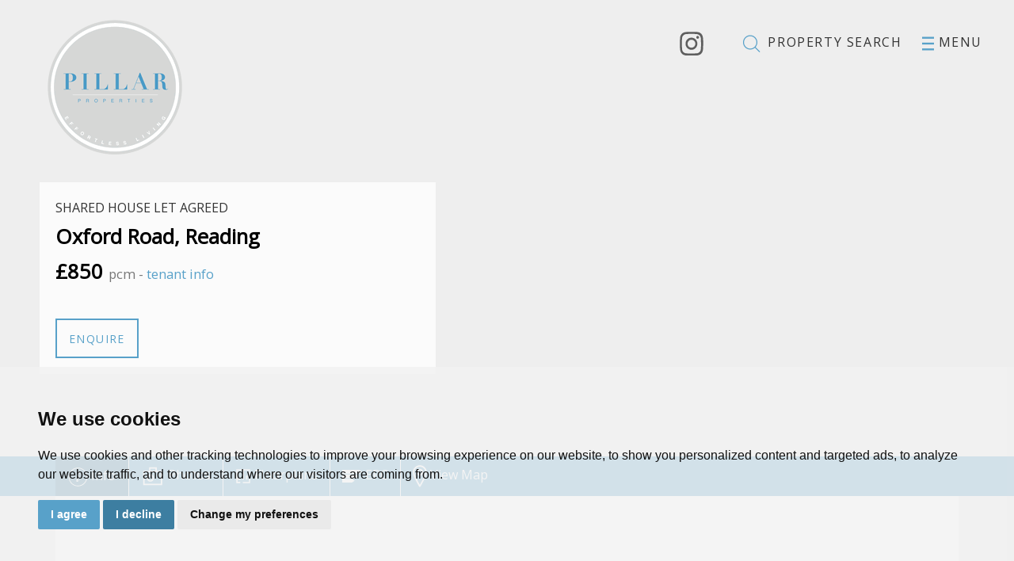

--- FILE ---
content_type: text/html; charset=UTF-8
request_url: https://pillar.properties/property-details/102223000239/berkshire/-/oxford-road-3
body_size: 11272
content:
<!doctype html>

<html lang="en-GB" prefix="og: http://ogp.me/ns# fb: http://ogp.me/ns/fb# website: http://ogp.me/ns/website#">
<head>
	<meta charset="utf-8">
	<title>Oxford Road, Reading, 1 bedroom, Shared House</title>
		<meta name="viewport" content="width=device-width, initial-scale=1.0">
	<meta name="description" content=" **£500 Deposit Offer** - Reserve by 15th April 2025

Pillar Properties - &#039;Effortless Living&#039; - Is proud to offer this top quality DOUBLE...">
	<meta property="og:type" content="website">
	<meta property="og:locale" content="en_GB">
	<meta property="og:url" content="https://pillar.properties/property-details/102223000239/berkshire/-/oxford-road-3">
	<meta property="og:site_name" content="Pillar Properties">
	<meta property="og:title" content="Oxford Road, Reading, 1 bedroom, Shared House">
	<meta property="og:description" content=" **£500 Deposit Offer** - Reserve by 15th April 2025

Pillar Properties - &#039;Effortless Living&#039; - Is proud to offer this top quality DOUBLE...">
		<meta property="og:image" content="https://pillar.properties/resize/102223000239/0/1024">
	<meta property="og:image:secure_url" content="https://pillar.properties/resize/102223000239/0/1024">
	<meta property="og:image:width" content="1024">
		<link rel="stylesheet" href="https://stackpath.bootstrapcdn.com/bootstrap/3.4.1/css/bootstrap.min.css" integrity="sha384-HSMxcRTRxnN+Bdg0JdbxYKrThecOKuH5zCYotlSAcp1+c8xmyTe9GYg1l9a69psu" crossorigin="anonymous">
<link href="https://fonts.googleapis.com/css?family=Libre+Baskerville:400i%7COpen+Sans:wght@300;400;600;700&display=swap" rel="stylesheet">
<link rel="stylesheet" href="/css/A.styles.css.pagespeed.cf.WBrUdDEYUF.css">	<link rel="shortcut icon" href="/images/favicon.ico">
	<link rel="apple-touch-icon-precomposed" href="/images/apple-touch-icon.png.pagespeed.ce.I2tC78vLhR.png">
	<link rel="canonical" href="https://pillar.properties/property-details/102223000239/berkshire/-/oxford-road-3">
	
<script src="//www.freeprivacypolicy.com/public/cookie-consent/4.0.0/cookie-consent.js"></script>

<script>
  document.addEventListener('DOMContentLoaded', function () {
      cookieconsent.run({
          // Set your options
          "notice_banner_type":                       "simple", // headline, interstitial, standalone
          "consent_type":                             "express", // implied
          "palette":                                  "light", // Or dark
          "language":                                 "en",
          "page_load_consent_levels":                 [
                                                          "strictly-necessary"
                                                      ],
          "notice_banner_reject_button_hide":         false, // true
          "preferences_center_close_button_hide":     false, // true
          "website_privacy_policy_url":               "/privacy-policy-and-notice/",
          "website_name":                             "Pillar Properties"
      });
  });
</script>

<!-- Google tag (gtag.js) -->
<script async src="https://www.googletagmanager.com/gtag/js?id=G-HF0PCLXXT7"></script>
<script type="text/plain" cookie-consent="tracking">
  window.dataLayer = window.dataLayer || [];
  function gtag(){dataLayer.push(arguments);}
  gtag('js', new Date());

  gtag('config', 'G-HF0PCLXXT7');
</script>
<!-- Meta Pixel Code -->

<script>

    !function(f,b,e,v,n,t,s)
    
    {if(f.fbq)return;n=f.fbq=function(){n.callMethod?
    
    n.callMethod.apply(n,arguments):n.queue.push(arguments)};
    
    if(!f._fbq)f._fbq=n;n.push=n;n.loaded=!0;n.version='2.0';
    
    n.queue=[];t=b.createElement(e);t.async=!0;
    
    t.src=v;s=b.getElementsByTagName(e)[0];
    
    s.parentNode.insertBefore(t,s)}(window, document,'script',
    
    'https://connect.facebook.net/en_US/fbevents.js');
    
    fbq('init', '1929986453967276');
    
    fbq('track', 'PageView');
    
    </script>
    
    <noscript><img height="1" width="1" style="display:none" src="https://www.facebook.com/tr?id=1929986453967276&ev=PageView&noscript=1"/></noscript>
    
    <!-- End Meta Pixel Code -->	<script type="application/ld+json">
	{
		"@context": "https://schema.org/",
		"@type": "Residence",
		"name": "Oxford Road, Reading",
		"image": "https://pillar.properties/resize/102223000239/0/1024",
		"description": "      Pillar Properties - &#039;Effortless Living&#039; - Is proud to offer this top quality DOUBLE room with its own EXCLUSIVE EN-SUITE SHOWER ROOM in a strictly PROFESSIONAL house (**Academic Student are considered) The room is available 1st June 2023 and ALL BILLS ARE INCLUDED. Fully fitted kitchen/communal area with wall mounted SMART TV. FREE Wi Fi.    Features   include:         Typical   Bedroom:     Large bedroom with double bed, built in wardrobe, desk, chair, wall mounted SMART TV with Freeview, direct access to internet, and USB slots 
 
Exclusive ensuite shower room for own use 
 
Megaflow with permanent high pressure hot water 
 
Free Wi Fi / Super-fast fibre optic broadband    High   quality   mattress         Shared   Kitchen/communal   area   &amp;#38;   Garden:         SMART   TV,     with Freeview, direct access to internet &amp;#38; USB slots    Low   maintenance   rear   garden     Large washing machine and tumble dryer    Large   fridge/freezer         Own   cupboard   space         Sharing   with   friendly   professional   people         Maintenance:         Dedicated   property   manager         Cleaning   every   two   weeks         General:     All utility bills are included in the price    Newly   refurbished   property         Location:     Walking distance to public transport links 
 
Walking distance Reading West Train Station 
 
This attractive home has been designed for discerning professionals who will appreciate a high quality traditional home with up to date facilities and a modern exciting design. All six en-suite rooms have been luxuriously finished with designer fittings. The living space, kitchen and utility areas are generously proportioned with a light airy relaxed feel. And the patio and garden areas provide yet more space to enjoy the spring and summer months all providing complete comfort and elegant living in a superb house. First to view will reserve. 
 
**Academic Students: Are also considered subject to meeting the strict criteria. Please call for an initial consultation.",
		"geo": {
			"@type": "GeoCoordinates",
			"latitude": "51.4560012817382800",
			"longitude": "-0.9911580085754395"
		},
		"photos": {
			"@context": "https://schema.org/",
			"@type": "ImageObject",
			"contentUrl":
				[
										"https://pillar.properties/resize/102223000239/0",
										"https://pillar.properties/resize/102223000239/1",
										"https://pillar.properties/resize/102223000239/2",
										"https://pillar.properties/resize/102223000239/3",
										"https://pillar.properties/resize/102223000239/4",
										"https://pillar.properties/resize/102223000239/5",
										"https://pillar.properties/resize/102223000239/6",
										"https://pillar.properties/resize/102223000239/7",
										"https://pillar.properties/resize/102223000239/8",
										"https://pillar.properties/resize/102223000239/9",
										"https://pillar.properties/resize/102223000239/10",
										"https://pillar.properties/resize/102223000239/11",
										"https://pillar.properties/resize/102223000239/12",
										"https://pillar.properties/resize/102223000239/13",
										"https://pillar.properties/resize/102223000239/14",
										"https://pillar.properties/resize/102223000239/15",
										"https://pillar.properties/resize/102223000239/16",
										"https://pillar.properties/resize/102223000239/17",
										"https://pillar.properties/resize/102223000239/18"				]
		},
		"address": {
			"@context": "https://schema.org/",
			"@type": "PostalAddress",
			"streetAddress": "Oxford Road, Reading",
			"addressCountry": "United Kingdom"
		}
	}
	</script>
</head>
<body id="property-page">
	<header>

	<div class="container-fluid">

		<div class="row">
			
			<div class="col-xs-6 col-sm-6 col-md-6 logo">

				<a href="/"><img src="/images/pillar-properties-logo.png.pagespeed.ce.u5d2iD-GBe.png" width="180" height="180" class="img-responsive" alt="Pillar Properties"></a>

			</div>

			<div class="col-xs-6 col-sm-6 col-md-6 header-menu">

				<a href="https://www.instagram.com/pillar_properties/" target="_blank" rel="noopener noreferrer"><img src="/images/instagram.svg" width="30" alt="Instagram" class="insta-icon"></a>

				<a href="/search/?instruction_type=Letting&amp;showstc=off&amp;showsold=off&amp;orderby=price asc" class="search-link"><img src="/images/search-icon.svg" width="30" height="30" alt="search"><span class="hidden-xs"> Property search</span></a>			
						
				<a href="#navigation" data-toggle="modal" data-target=".menu-modal" class="menu-button"><img src="/images/menu-icon.svg" alt="menu" width="15" height="30"><span class="hidden-xs"> Menu</span></a>
						
			</div>

		</div>

	</div>	

</header>  
	<div class="property-main-image" style="background:url(/resize/102223000239/0/1800) no-repeat center center;background-size:cover;">
		<div class="property-content-area-contain">
			<div class="property-content-area">
				<div class="result-top-bg">
					<p class="text-uppercase">Shared House Let Agreed</p>
					
					<h1><strong>Oxford Road, Reading</strong></h1>
					
					<h2><strong>&pound;850</strong> <span class="small">pcm - <a data-toggle="modal" href="#feesinfo" data-target=".fees-modal" rel="nofollow" class="fees-link">tenant info</a></span></h2>
					
					
					<div class="row">
						<div class="col-sm-6 col-md-5 col-lg-6">
							<a href="/property-details/102223000239/berkshire/-/oxford-road-3/enquiry" class="btn btn-ghost">Enquire</a>
						</div>
						<div class="col-sm-6 col-md-7 col-lg-6">
							<div class="addthis_inline_share_toolbox"></div>
						</div>
					</div>
				</div>
			</div>
		</div>
	</div>

	<div class="blue-background">
		<div class="container">
			<div class="row">
				<div class="col-md-12 property-tabs">
					<ul class="nav nav-tabs" role="tablist">

						<li class="active"><a href="#property-description" role="tab" data-toggle="tab"><img src="/images/overview-icon.svg" width="25" height="30" alt="overview"><span class="hidden-xs hidden-sm"> Info</span></a></li>
						<li><a href="#" role="tab" data-toggle="modal" data-target="#slideshow"><img src="/images/photos-icon.svg" width="30" height="30" alt="photos"><span class="hidden-xs hidden-sm"> Photos</span></a></li>
												<li><a href="#property-floorplans" role="tab" data-toggle="tab"><img src="/images/floorplan-icon.svg" width="20" height="30" alt="floorplans"><span class="hidden-xs hidden-sm"> Floorplans</span></a></li>
																		<li><a href="#property-epc" role="tab" data-toggle="tab"><img src="/images/epc-icon.svg" width="25" height="30" alt="EPC"><span class="hidden-xs hidden-sm"> EPC</span></a></li>
												<li><a href="#property-location" role="tab" data-toggle="tab"><img src="/images/map-icon-white.svg" width="18" height="30" alt="map"><span class="hidden-xs hidden-sm"> View Map</span></a></li>

					</ul>
				</div>
			</div>
		</div>
	</div>

	<div class="container">
		
		<div class="row">
			<div class="col-md-12">
				
				<div id="property-details-tab-panes" class="tab-content">
					
					<div class="tab-pane active" id="property-description">
						<div class="row row-lg">
							<div class="col-md-8">
								<h2>Description</h2>
								                                <strong></strong> <strong></strong> Pillar Properties - 'Effortless Living' - Is proud to offer this top quality DOUBLE room with its own EXCLUSIVE EN-SUITE SHOWER ROOM in a strictly PROFESSIONAL house (**Academic Student are considered) The room is available 1st June 2023 and ALL BILLS ARE INCLUDED. Fully fitted kitchen/communal area with wall mounted SMART TV. FREE Wi Fi. <br/><br/><strong>Features</strong> <strong>include:</strong> <strong></strong>  <br/><br/><strong>Typical</strong> <strong>Bedroom:</strong> <strong></strong> Large bedroom with double bed, built in wardrobe, desk, chair, wall mounted SMART TV with Freeview, direct access to internet, and USB slots<br/>
<br/>
Exclusive ensuite shower room for own use<br/>
<br/>
Megaflow with permanent high pressure hot water<br/>
<br/>
Free Wi Fi / Super-fast fibre optic broadband <br/><br/><strong>High</strong> <strong>quality</strong> <strong>mattress</strong> <strong></strong>  <br/><br/><strong>Shared</strong> <strong>Kitchen/communal</strong> <strong>area</strong> <strong>&#38;</strong> <strong>Garden:</strong> <strong></strong>  <br/><br/><strong>SMART</strong> <strong>TV,</strong> <strong></strong> with Freeview, direct access to internet &#38; USB slots <br/><br/><strong>Low</strong> <strong>maintenance</strong> <strong>rear</strong> <strong>garden</strong> <strong></strong> Large washing machine and tumble dryer <br/><br/><strong>Large</strong> <strong>fridge/freezer</strong> <strong></strong>  <br/><br/><strong>Own</strong> <strong>cupboard</strong> <strong>space</strong> <strong></strong>  <br/><br/><strong>Sharing</strong> <strong>with</strong> <strong>friendly</strong> <strong>professional</strong> <strong>people</strong> <strong></strong>  <br/><br/><strong>Maintenance:</strong> <strong></strong>  <br/><br/><strong>Dedicated</strong> <strong>property</strong> <strong>manager</strong> <strong></strong>  <br/><br/><strong>Cleaning</strong> <strong>every</strong> <strong>two</strong> <strong>weeks</strong> <strong></strong>  <br/><br/><strong>General:</strong> <strong></strong> All utility bills are included in the price <br/><br/><strong>Newly</strong> <strong>refurbished</strong> <strong>property</strong> <strong></strong>  <br/><br/><strong>Location:</strong> <strong></strong> Walking distance to public transport links<br/>
<br/>
Walking distance Reading West Train Station<br/>
<br/>
This attractive home has been designed for discerning professionals who will appreciate a high quality traditional home with up to date facilities and a modern exciting design. All six en-suite rooms have been luxuriously finished with designer fittings. The living space, kitchen and utility areas are generously proportioned with a light airy relaxed feel. And the patio and garden areas provide yet more space to enjoy the spring and summer months all providing complete comfort and elegant living in a superb house. First to view will reserve.<br/>
<br/>
**Academic Students: Are also considered subject to meeting the strict criteria. Please call for an initial consultation.
                                                            </div>
							<div class="col-md-4 bullets">
																<h2>Features</h2>
								<ul>
																		<li><img src="/images/bullet.svg" height="15" alt="arrow icon"> En-Suite double room</li>
																		<li><img src="/images/bullet.svg" height="15" alt="arrow icon"> Simply outstanding!</li>
																		<li><img src="/images/bullet.svg" height="15" alt="arrow icon"> All bills included + Wi-Fi</li>
																		<li><img src="/images/bullet.svg" height="15" alt="arrow icon"> Fully furnished throughout</li>
																		<li><img src="/images/bullet.svg" height="15" alt="arrow icon"> Kitchen/communal area + separate utlility area</li>
																		<li><img src="/images/bullet.svg" height="15" alt="arrow icon"> Large communal rear garden</li>
																		<li><img src="/images/bullet.svg" height="15" alt="arrow icon"> Located just opposite Reading West Railway Station</li>
																		<li><img src="/images/bullet.svg" height="15" alt="arrow icon"> Short walk into Reading Town Centre</li>
																		<li><img src="/images/bullet.svg" height="15" alt="arrow icon"> Seconds walk to various bus stops</li>
																		<li><img src="/images/bullet.svg" height="15" alt="arrow icon"> Finished to an extremely high standard</li>
																									</ul>

							</div>
						</div>
						
					</div>
					
										<div class="tab-pane fade" id="property-floorplans">
												<img src="/resize/102223000239/19/980" class="img-responsive" alt="Floorplan for Oxford Road, Reading"> 					</div>
															<div class="tab-pane fade" id="property-epc">
						<img src="/_resources/102223000239_epc_url.jpg" class="img-responsive" alt="EPC Graph for Oxford Road, Reading">
					</div>
										<div class="tab-pane fade" id="property-location">
						<div id="googlemap">
							<noscript>You need to allow JavaScript in your browser to view the location of this property.</noscript>
						</div>
					</div>
					
				</div>
			</div>
		</div>
		
	</div>
	<div class="testimonial-banner">
    <div class="container-fluid">
        <div class="row">
            <div class="col-sm-6 col-sm-offset-6">

                <!-- testimonial carousel -->
                <div class="testimonial-container">

                    <div class="vertical-align-container">
                        <div class="vertical-align-content">

                            <img src="/images/open-quotation-mark.svg" width="80" class="bottom-margin" alt="testimonial quotation">

                            <div id="testimonial-carousel" class="carousel slide" data-ride="carousel">
                                <!-- Indicators -->
                                <ol class="carousel-indicators">
                                    
                                    <li data-target="#testimonial-carousel" data-slide-to="0" class="active"></li>
                                    <li data-target="#testimonial-carousel" data-slide-to="1"></li>
                                    <li data-target="#testimonial-carousel" data-slide-to="2"></li>
                                    <li data-target="#testimonial-carousel" data-slide-to="3"></li>
                                    <li data-target="#testimonial-carousel" data-slide-to="4"></li>
                                    <li data-target="#testimonial-carousel" data-slide-to="5"></li>
                                    <li data-target="#testimonial-carousel" data-slide-to="6"></li>
                                    
                                </ol>
                                <!-- Indicators -->
                                <!-- Wrapper for slides -->
                                <div class="carousel-inner" role="listbox">

                                    <div class="item active">   
                                    <p class="testimonial-content">Pillar Properties are a friendly, professional letting agency and I wouldn’t hesitate to recommend them to a friend.</p>
                                    <p class="testimonial-name">Tenant</p>
                                    </div>
                                    
                                    <div class="item">   
                                    <p class="testimonial-content">This is for your record that your team member, Sam Guze, has provided me with the best quality service in the shortest time possible.</p>
                                    <p class="testimonial-name">Vishal Sharma</p>
                                    </div>

                                    <div class="item">   
                                    <p class="testimonial-content">The response was excellent, communication was brilliant all throughout and the agent Sam Guze was very professional from start to finish. Will be recommending a few colleagues at work looking to relocate after the current climate. To your team - keep up the good work.</p>
                                    <p class="testimonial-name">Tenant</p>
                                    </div>

                                    <div class="item">   
                                    <p class="testimonial-content">Pillar Properties have always been very attentive; from the beginning when I was looking at potential properties and throughout my tenancy.  Mr Guze has always been a phone call away, ready to help.</p>
                                    <p class="testimonial-name">Tenant</p>
                                    </div>
    
                                    <div class="item">   
                                    <p class="testimonial-content">Just wanted to say how helpful Sam was today following faulty connection and appliances not working. After I called he managed to be at the house in less than 10 mins and made sure the issue was fixed before leaving.</p>
                                    <p class="testimonial-name">Tenant</p>
                                    </div>

                                    <div class="item">   
                                    <p class="testimonial-content">You were absolutely amazing, and as always polite and helpful and an absolute gentleman. It really makes a difference to have a caring agent who goes out of their way to look after and help people.</p>
                                    <p class="testimonial-name">Tenant</p>
                                    </div>
    
                                    <div class="item">   
                                    <p class="testimonial-content">Pillar properties support team members were great in terms of service from day 1 and in total offered a very satisfying service throughout.</p>
                                    <p class="testimonial-name">Tenant</p>
                                    </div>
                                    
                                </div>
                            </div>

                        </div>
                    </div>
                </div>
                <!-- testimonial carousel -->
            </div>
        </div>
    </div>
</div>	<div class="asset-one-banner">
    <img src="/images/assetone-award6.png.pagespeed.ce.zirfcHmGR-.png" width="180" class="asset-one" alt="Asset One Wealth System">
    <div class="container-fluid">
        <div class="row">
            <div class="col-md-12">
                <div class="asset-one-content">
                    <div class="vertical-align-container">
                        <div class="vertical-align-content">
                            <h3><span class="blue-text"><span class="larger-letters">P</span>illar <span class="larger-letters">P</span>roperties</span> and <span class="larger-letters">A</span>SSET<span class="gold-text"><span class="larger-letters">O</span>NE</span></h3>
                            <p><span class="blue-text"><span class="larger-letters">P</span>illar <span class="larger-letters">P</span>roperties</span> Limited works alongside its sister company, <span class="larger-letters">A</span>SSET<span class="gold-text"><span class="larger-letters">O</span>NE</span> Wealth System Limited with 30+ years of experience is designed to help create, build and protect our clients' investment property portfolio using its own Stacking Properties Wealth Strategy and cash flow principles demanding a 11.11% yield or higher and achieving 20% cash-on-cash return on their property investments as to where, when, what and how to buy in order to grow their portfolio.</p>
                            <a href="https://www.assetonewealth.co.uk/" class="btn btn-gold" target="_blank">Grow your portfolio</a> 
                        </div>
                    </div>
                </div>
            </div>
        </div>
    </div>
</div>	<footer class="footer">
	<div class="container-fluid">
		<div class="row">
			<div class="col-md-12 text-center">
				<p>&copy; 2026 Pillar Properties | <a href="/pdfs/tenant-tariff.pdf" title="Tenants Fees" target="_blank">Tenants Fees</a> | <a href="/pdfs/PillarProperties-landlordFees-2024.pdf" title="Landlords Fees" target="_blank">Landlords Fees</a> | <a href="/terms-of-use/" title="Terms of Use" rel="nofollow">Terms of Use</a> | <a href="/cookies-policy/" rel="nofollow">Cookies Policy</a> | <a href="/privacy-policy-and-notice/" title="Privacy Policy" rel="nofollow">Privacy Policy &amp; Notice</a> | <a href="#" id="open_preferences_center">Cookie Preferences</a> | <a href="/xml/cache/modules/cmp/certificate.pdf?v=2656385689" target="_blank" rel="nofollow noopener noreferrer">CMP Certificate</a> | <a href="https://www.clientmoneyprotect.co.uk/wp-content/uploads/2021/12/CMP-scheme-rules.pdf" target="_blank" rel="nofollow noopener noreferrer">CMP Member Standards</a> | <a href="https://bit.ly/thepropertyjungle" target="_blank" rel="nofollow noopener noreferrer">Built by The Property Jungle</a></p>
			</div>
		</div>
	</div>
	<a href="#" id="back-to-top"><span class="glyphicon glyphicon-arrow-up"></span></a>
</footer>

<div class="modal fade menu-modal" id="navigation" tabindex="-1" role="dialog">

	<a data-dismiss="modal" class="close-mod" aria-label="Close" aria-hidden="true"><img src="/images/cross-white.svg" width="35" height="35" alt="Close icon"/></a>

	<div class="modal-dialog modal-lg">

		<div class="modal-content">

			<div class="modal-body">

				<div class="container-fluid">

					<div class="row">

                        <div id="main-navigation">

                        <ul>

    <li><a href="/" title="Home Page">Home</a></li>

    <li><a href="/what-we-do/" title="What we do at Pillar">What we do at Pillar</a></li>

    <li><a href="/how-to-be-a-good-pillar-tenant/" title="How to be a good Pillar Tenant">How to be a good Pillar tenant</a></li>

    <li><a href="/why-be-a-pillar-landlord/" title="Why be a Pillar landlord?">Why be a Pillar landlord?</a></li>
    
    <li><a href="/search/?instruction_type=Letting&amp;showstc=on&amp;showsold=on" title="Property Search">Search for properties</a></li>

    <li><a href="/testimonials/" title="Testimonials">Testimonials</a></li>

    <li><a href="/testimonials/write-a-review/" title="Write a Review">Write a review</a></li>
    
    <li><a href="/contact-us/" title="Contact">Contact</a></li>
 
</ul>
                        </div>

					</div>

				</div>

			</div>

		</div>

	</div>

</div><div class="modal fade search-modal" id="property-search" tabindex="-1" role="dialog">
    <a data-dismiss="modal" class="close-mod" aria-label="Close" aria-hidden="true"><img src="/images/cross-white.svg" width="35" height="35" alt="Close icon"/></a>
    <div class="modal-dialog">
        <div class="modal-content">
            <div class="modal-body">
                <div class="main-search">
    <h4 class="text-center">PROPERTY SEARCH</h4>
    <form action="/search/">
        <input type="hidden" name="showstc" value="off">
        <input type="hidden" name="showsold" value="off">
        <div class="row">
            <div class="col-sm-12">
                <div class="form-group">
                    <label for="core-address_keyword" class="sr-only">Address Keyword:</label>
                    <input type="text" name="address_keyword" class="form-control place-white" id="core-address_keyword" placeholder="Type address or postcode&hellip;">
                </div>
            </div>
        </div>
        <div class="row">
            <div class="col-sm-6">
                <div class="form-group">
                    <label for="core-minprice-letting" class="sr-only">Minimum Price:</label>
                    <select name="minprice" class="form-control styled-select" id="core-minprice-letting">
                        <option value="" selected>Minimum Price</option>
                        <option value="350">&pound;350 PCM</option>
<option value="450">&pound;450 PCM</option>
<option value="500">&pound;500 PCM</option>
<option value="550">&pound;550 PCM</option>
<option value="600">&pound;600 PCM</option>
<option value="650">&pound;650 PCM</option>
<option value="700">&pound;700 PCM</option>
<option value="800">&pound;800 PCM</option>
<option value="1000">&pound;1000 PCM</option>
<option value="1500">&pound;1500 PCM</option>
<option value="2000">&pound;2000 PCM</option>
<option value="3000">&pound;3000 PCM</option>
<option value="4000">&pound;4000 PCM</option>
<option value="5000">&pound;5000 PCM</option>
<option value="6000">&pound;6000 PCM</option>
<option value="7000">&pound;7000 PCM</option>
<option value="8000">&pound;8000 PCM</option>
<option value="9000">&pound;9000 PCM</option>
<option value="10000">&pound;10,000 PCM</option>
                    </select>
                </div>
            </div>
            <div class="col-sm-6">
                <div class="form-group">
                    <label for="core-maxprice-letting" class="sr-only">Maximum Price:</label>
                    <select name="maxprice" class="form-control styled-select" id="core-maxprice-letting">
                        <option value="" selected>Maximum Price</option>
                        <option value="350">&pound;350 PCM</option>
<option value="450">&pound;450 PCM</option>
<option value="500">&pound;500 PCM</option>
<option value="550">&pound;550 PCM</option>
<option value="600">&pound;600 PCM</option>
<option value="650">&pound;650 PCM</option>
<option value="700">&pound;700 PCM</option>
<option value="800">&pound;800 PCM</option>
<option value="1000">&pound;1000 PCM</option>
<option value="1500">&pound;1500 PCM</option>
<option value="2000">&pound;2000 PCM</option>
<option value="3000">&pound;3000 PCM</option>
<option value="4000">&pound;4000 PCM</option>
<option value="5000">&pound;5000 PCM</option>
<option value="6000">&pound;6000 PCM</option>
<option value="7000">&pound;7000 PCM</option>
<option value="8000">&pound;8000 PCM</option>
<option value="9000">&pound;9000 PCM</option>
<option value="10000">&pound;10,000 PCM</option>
                    </select>
                </div>
            </div>
            <div class="col-sm-6">
                <div class="form-group">
                    <label for="core-bedrooms" class="sr-only">Minimum Bedrooms:</label>
                    <select name="bedrooms" class="form-control styled-select" id="core-bedrooms">
                        <option value="" selected disabled>Minimum Bedrooms</option>
                        <option value="1">1 Bedroom</option>
<option value="2">2 Bedrooms</option>
<option value="3">3 Bedrooms</option>
<option value="4">4 Bedrooms</option>
<option value="5">5 Bedrooms</option>
<option value="6">6 Bedrooms</option>
<option value="7">7 Bedrooms</option>
<option value="8">8 Bedrooms</option>
<option value="9">9 Bedrooms</option>
<option value="10">10 Bedrooms</option>
                    </select>
                </div>
            </div>
            <div class="col-sm-6">
                <div class="form-group">
                    <label for="core-max_bedrooms" class="sr-only">Maximum Bedrooms:</label>
                    <select name="max_bedrooms" class="form-control styled-select" id="core-max_bedrooms">
                        <option value="" selected disabled>Maximum Bedrooms</option>
                        <option value="1">1 Bedroom</option>
<option value="2">2 Bedrooms</option>
<option value="3">3 Bedrooms</option>
<option value="4">4 Bedrooms</option>
<option value="5">5 Bedrooms</option>
<option value="6">6 Bedrooms</option>
<option value="7">7 Bedrooms</option>
<option value="8">8 Bedrooms</option>
<option value="9">9 Bedrooms</option>
<option value="10">10 Bedrooms</option>
<option value="1">1 Bedroom</option>
<option value="2">2 Bedrooms</option>
<option value="3">3 Bedrooms</option>
<option value="4">4 Bedrooms</option>
<option value="5">5 Bedrooms</option>
<option value="6">6 Bedrooms</option>
<option value="7">7 Bedrooms</option>
<option value="8">8 Bedrooms</option>
<option value="9">9 Bedrooms</option>
<option value="10">10 Bedrooms</option>
                    </select>
                </div>
            </div>
        </div>
        <div class="row">
            <div class="col-md-12">
                <p><input type="checkbox" class="check" name="showstc" value="on"> Show Let Agreed</p>
            </div>
        </div>
        <div class="row">
            <div class="col-sm-6">
                <button type="submit" class="btn btn-primary btn-block" onclick="ListSearch(this)">List Search</button>
            </div>
            <div class="col-sm-6">
                <button type="submit" class="btn btn-primary btn-block" onclick="MapSearch(this)">Map Search</button>
            </div>
        </div>
    </form>
</div>            </div>
        </div>
    </div>
</div>	<div class="modal fade fees-modal" id="feesinfo" tabindex="-1" role="dialog" aria-hidden="true">
		<div class="modal-dialog">
			<div class="modal-content">
				<div class="modal-header">
					<button type="button" class="close" data-dismiss="modal" aria-label="Close"><span aria-hidden="true">&times;</span></button>
					<h4 class="modal-title text-center">Tenant Fees</h4>
				  </div>
				<div class="modal-body">
					<h5>Fees applying to all new tenancies from 1st June 2019</h5>

<p>We may charge a tenant any or all of the following when required:</p>

<ol>
<li>the rent;</li>
<li>a security deposit with a maximum of 5 weeks rent, or 6 weeks on a property with rent over £50,000 per year;</li>
<li>a holding deposit of no more than one weeks’ rent;</li>
<li>default fee for late payment of rent (after 14 days);</li>
<li>reasonable charges for lost keys or security fobs;</li>
<li>payments associated with contract variation, at £50 or reasonable costs incurred if higher, when requested by the tenant;</li>
<li>payments associated with early termination of the tenancy, when requested by the tenant; and</li>
<li>payments in respect of bills - utilities, communication services, TV licence, council tax and green deal or other energy efficiency charges.</li>
</ol>

<h5>Fees applying to all pre-existing tenancies entered before 1st June 2019</h5>

<p>We shall continue to apply the charges within the existing tenancy agreement until 31st May 2020.</p>

<a href="/pdfs/tenant-fees.pdf" class="btn btn-primary" target="_blank">Tenant Fees</a>				</div>
			</div>
		</div>
	</div>
	<div class="modal fade property-slideshow" id="slideshow" tabindex="-1" role="dialog" aria-hidden="true">
	<div class="modal-dialog modal-lg">
		<div class="modal-content">
			<div class="modal-header">
				<button type="button" class="close" data-dismiss="modal" aria-label="Close"><span aria-hidden="true">&times;</span></button>
			</div>
			<div class="modal-body">
				<div id="property-slideshow" class="carousel slide" data-ride="carousel">
					<div class="carousel-inner" role="listbox">
												<div class="item active">
							<img src="/resize/102223000239/0/1200" class="img-responsive" alt="Images for Oxford Road, Reading">
						</div>
												<div class="item">
							<img src="/resize/102223000239/1/1200" class="img-responsive" alt="Images for Oxford Road, Reading">
						</div>
												<div class="item">
							<img src="/resize/102223000239/2/1200" class="img-responsive" alt="Images for Oxford Road, Reading">
						</div>
												<div class="item">
							<img src="/resize/102223000239/3/1200" class="img-responsive" alt="Images for Oxford Road, Reading">
						</div>
												<div class="item">
							<img src="/resize/102223000239/4/1200" class="img-responsive" alt="Images for Oxford Road, Reading">
						</div>
												<div class="item">
							<img src="/resize/102223000239/5/1200" class="img-responsive" alt="Images for Oxford Road, Reading">
						</div>
												<div class="item">
							<img src="/resize/102223000239/6/1200" class="img-responsive" alt="Images for Oxford Road, Reading">
						</div>
												<div class="item">
							<img src="/resize/102223000239/7/1200" class="img-responsive" alt="Images for Oxford Road, Reading">
						</div>
												<div class="item">
							<img src="/resize/102223000239/8/1200" class="img-responsive" alt="Images for Oxford Road, Reading">
						</div>
												<div class="item">
							<img src="/resize/102223000239/9/1200" class="img-responsive" alt="Images for Oxford Road, Reading">
						</div>
												<div class="item">
							<img src="/resize/102223000239/10/1200" class="img-responsive" alt="Images for Oxford Road, Reading">
						</div>
												<div class="item">
							<img src="/resize/102223000239/11/1200" class="img-responsive" alt="Images for Oxford Road, Reading">
						</div>
												<div class="item">
							<img src="/resize/102223000239/12/1200" class="img-responsive" alt="Images for Oxford Road, Reading">
						</div>
												<div class="item">
							<img src="/resize/102223000239/13/1200" class="img-responsive" alt="Images for Oxford Road, Reading">
						</div>
												<div class="item">
							<img src="/resize/102223000239/14/1200" class="img-responsive" alt="Images for Oxford Road, Reading">
						</div>
												<div class="item">
							<img src="/resize/102223000239/15/1200" class="img-responsive" alt="Images for Oxford Road, Reading">
						</div>
												<div class="item">
							<img src="/resize/102223000239/16/1200" class="img-responsive" alt="Images for Oxford Road, Reading">
						</div>
												<div class="item">
							<img src="/resize/102223000239/17/1200" class="img-responsive" alt="Images for Oxford Road, Reading">
						</div>
												<div class="item">
							<img src="/resize/102223000239/18/1200" class="img-responsive" alt="Images for Oxford Road, Reading">
						</div>
											</div>
										<a class="left carousel-control" href="#property-slideshow" role="button" data-slide="prev">
						<span class="glyphicon glyphicon-chevron-left" aria-hidden="true"></span>
						<span class="sr-only">Previous</span>
					</a>
					<a class="right carousel-control" href="#property-slideshow" role="button" data-slide="next">
						<span class="glyphicon glyphicon-chevron-right" aria-hidden="true"></span>
						<span class="sr-only">Next</span>
					</a>
									</div>
			</div>
			
		</div>
	</div>
</div>	
				<script>
					(function () {
						
				function noop () { }
				window.PropertyMap = {
					fitBounds: noop,
					triggerResize: noop,
					map: { setOptions: noop },
					renderStreetview: function (svopt, lat, lng, yaw, pitch, zoom) {
						var params = {
								key: "AIzaSyAji84-QvV1ULVQPtTwfEJ5iUUfW8fwKMY",
								location: lat + "," + lng,
								heading: yaw,
								pitch: pitch,
								fov: 180 / Math.pow(2, Math.max(zoom, 1)),
							},
							query = Object.keys(params).map(function (param) {
								return param + "=" + encodeURIComponent(params[param]);
							}),
							url = "https://www.google.com/maps/embed/v1/streetview?" + query.join("&");
						show((svopt && svopt.id) || "streetview", url);
					},
				};

				function show (id, src) {
					var container, iframe;

					container = document.getElementById(id);
					while (container.firstChild) {
						container.removeChild(container.firstChild);
					}
					iframe = document.createElement("iframe");
					iframe.referrerPolicy = "strict-origin-when-cross-origin";
					iframe.src = src;
					iframe.style.width = iframe.style.height = "100%";
					iframe.style.border = "none";
					container.appendChild(iframe);
				}
				window.ShowMap = function (opt) {
					show((opt && opt.id) || "googlemap", "https:\/\/www.google.com\/maps\/embed\/v1\/place?key=AIzaSyAji84-QvV1ULVQPtTwfEJ5iUUfW8fwKMY&q=51.4560012817382800%2C-0.9911580085754395");
				}
					})();
				</script>
	<script src="https://ajax.googleapis.com/ajax/libs/jquery/3.4.1/jquery.min.js"></script>
<script src="/xml/js/tpj.js.pagespeed.ce.LaajylQlSN.js"></script>
<script src="/xml/js/jquery/jquery.utils.js.pagespeed.ce.lTKIBA_7Zp.js"></script>
<script src="/xml/js/jquery/jquery.livequery.js.pagespeed.ce.NyPN0CNmhH.js"></script>
<script src="/xml/js/plugin.js.pagespeed.ce.T3uOBskG9t.js"></script>
<script src="/xml/js/jquery/site.js.pagespeed.ce.W0B3eHtzDY.js"></script>
<script src="/js/site.js.pagespeed.ce.Hu9CuhX5MN.js"></script>
<script src="https://www.google.com/recaptcha/api.js?render=6Lfk-t8UAAAAABZh-vavbQnRWx83As9Sk6-hHM2O&onload=recaptchaOnload"></script><script>
grecaptcha.ready(function() {    grecaptcha.execute('6Lfk-t8UAAAAABZh-vavbQnRWx83As9Sk6-hHM2O', {action: 'pageload'});});
</script>
<script src="https://stackpath.bootstrapcdn.com/bootstrap/3.4.1/js/bootstrap.min.js" integrity="sha384-aJ21OjlMXNL5UyIl/XNwTMqvzeRMZH2w8c5cRVpzpU8Y5bApTppSuUkhZXN0VxHd" crossorigin="anonymous"></script>

<script>

    (function() {
        var theScript = document.createElement("script");
        theScript.setAttribute("type", "text/javascript");
        theScript.setAttribute("src", "https://clients.yomdel.com/tools/chat_script.js?url=" + document.location.href);
        document.getElementsByTagName("body")[0].appendChild(theScript);
        theScript.onerror = function(){
        }
    })();
    </script>	<script src="//s7.addthis.com/js/300/addthis_widget.js#pubid=ra-5e612c59c4a1bffa"></script> 
</body>
</html>

--- FILE ---
content_type: text/html; charset=utf-8
request_url: https://www.google.com/recaptcha/api2/anchor?ar=1&k=6Lfk-t8UAAAAABZh-vavbQnRWx83As9Sk6-hHM2O&co=aHR0cHM6Ly9waWxsYXIucHJvcGVydGllczo0NDM.&hl=en&v=PoyoqOPhxBO7pBk68S4YbpHZ&size=invisible&anchor-ms=20000&execute-ms=30000&cb=anmkn69k2i20
body_size: 48353
content:
<!DOCTYPE HTML><html dir="ltr" lang="en"><head><meta http-equiv="Content-Type" content="text/html; charset=UTF-8">
<meta http-equiv="X-UA-Compatible" content="IE=edge">
<title>reCAPTCHA</title>
<style type="text/css">
/* cyrillic-ext */
@font-face {
  font-family: 'Roboto';
  font-style: normal;
  font-weight: 400;
  font-stretch: 100%;
  src: url(//fonts.gstatic.com/s/roboto/v48/KFO7CnqEu92Fr1ME7kSn66aGLdTylUAMa3GUBHMdazTgWw.woff2) format('woff2');
  unicode-range: U+0460-052F, U+1C80-1C8A, U+20B4, U+2DE0-2DFF, U+A640-A69F, U+FE2E-FE2F;
}
/* cyrillic */
@font-face {
  font-family: 'Roboto';
  font-style: normal;
  font-weight: 400;
  font-stretch: 100%;
  src: url(//fonts.gstatic.com/s/roboto/v48/KFO7CnqEu92Fr1ME7kSn66aGLdTylUAMa3iUBHMdazTgWw.woff2) format('woff2');
  unicode-range: U+0301, U+0400-045F, U+0490-0491, U+04B0-04B1, U+2116;
}
/* greek-ext */
@font-face {
  font-family: 'Roboto';
  font-style: normal;
  font-weight: 400;
  font-stretch: 100%;
  src: url(//fonts.gstatic.com/s/roboto/v48/KFO7CnqEu92Fr1ME7kSn66aGLdTylUAMa3CUBHMdazTgWw.woff2) format('woff2');
  unicode-range: U+1F00-1FFF;
}
/* greek */
@font-face {
  font-family: 'Roboto';
  font-style: normal;
  font-weight: 400;
  font-stretch: 100%;
  src: url(//fonts.gstatic.com/s/roboto/v48/KFO7CnqEu92Fr1ME7kSn66aGLdTylUAMa3-UBHMdazTgWw.woff2) format('woff2');
  unicode-range: U+0370-0377, U+037A-037F, U+0384-038A, U+038C, U+038E-03A1, U+03A3-03FF;
}
/* math */
@font-face {
  font-family: 'Roboto';
  font-style: normal;
  font-weight: 400;
  font-stretch: 100%;
  src: url(//fonts.gstatic.com/s/roboto/v48/KFO7CnqEu92Fr1ME7kSn66aGLdTylUAMawCUBHMdazTgWw.woff2) format('woff2');
  unicode-range: U+0302-0303, U+0305, U+0307-0308, U+0310, U+0312, U+0315, U+031A, U+0326-0327, U+032C, U+032F-0330, U+0332-0333, U+0338, U+033A, U+0346, U+034D, U+0391-03A1, U+03A3-03A9, U+03B1-03C9, U+03D1, U+03D5-03D6, U+03F0-03F1, U+03F4-03F5, U+2016-2017, U+2034-2038, U+203C, U+2040, U+2043, U+2047, U+2050, U+2057, U+205F, U+2070-2071, U+2074-208E, U+2090-209C, U+20D0-20DC, U+20E1, U+20E5-20EF, U+2100-2112, U+2114-2115, U+2117-2121, U+2123-214F, U+2190, U+2192, U+2194-21AE, U+21B0-21E5, U+21F1-21F2, U+21F4-2211, U+2213-2214, U+2216-22FF, U+2308-230B, U+2310, U+2319, U+231C-2321, U+2336-237A, U+237C, U+2395, U+239B-23B7, U+23D0, U+23DC-23E1, U+2474-2475, U+25AF, U+25B3, U+25B7, U+25BD, U+25C1, U+25CA, U+25CC, U+25FB, U+266D-266F, U+27C0-27FF, U+2900-2AFF, U+2B0E-2B11, U+2B30-2B4C, U+2BFE, U+3030, U+FF5B, U+FF5D, U+1D400-1D7FF, U+1EE00-1EEFF;
}
/* symbols */
@font-face {
  font-family: 'Roboto';
  font-style: normal;
  font-weight: 400;
  font-stretch: 100%;
  src: url(//fonts.gstatic.com/s/roboto/v48/KFO7CnqEu92Fr1ME7kSn66aGLdTylUAMaxKUBHMdazTgWw.woff2) format('woff2');
  unicode-range: U+0001-000C, U+000E-001F, U+007F-009F, U+20DD-20E0, U+20E2-20E4, U+2150-218F, U+2190, U+2192, U+2194-2199, U+21AF, U+21E6-21F0, U+21F3, U+2218-2219, U+2299, U+22C4-22C6, U+2300-243F, U+2440-244A, U+2460-24FF, U+25A0-27BF, U+2800-28FF, U+2921-2922, U+2981, U+29BF, U+29EB, U+2B00-2BFF, U+4DC0-4DFF, U+FFF9-FFFB, U+10140-1018E, U+10190-1019C, U+101A0, U+101D0-101FD, U+102E0-102FB, U+10E60-10E7E, U+1D2C0-1D2D3, U+1D2E0-1D37F, U+1F000-1F0FF, U+1F100-1F1AD, U+1F1E6-1F1FF, U+1F30D-1F30F, U+1F315, U+1F31C, U+1F31E, U+1F320-1F32C, U+1F336, U+1F378, U+1F37D, U+1F382, U+1F393-1F39F, U+1F3A7-1F3A8, U+1F3AC-1F3AF, U+1F3C2, U+1F3C4-1F3C6, U+1F3CA-1F3CE, U+1F3D4-1F3E0, U+1F3ED, U+1F3F1-1F3F3, U+1F3F5-1F3F7, U+1F408, U+1F415, U+1F41F, U+1F426, U+1F43F, U+1F441-1F442, U+1F444, U+1F446-1F449, U+1F44C-1F44E, U+1F453, U+1F46A, U+1F47D, U+1F4A3, U+1F4B0, U+1F4B3, U+1F4B9, U+1F4BB, U+1F4BF, U+1F4C8-1F4CB, U+1F4D6, U+1F4DA, U+1F4DF, U+1F4E3-1F4E6, U+1F4EA-1F4ED, U+1F4F7, U+1F4F9-1F4FB, U+1F4FD-1F4FE, U+1F503, U+1F507-1F50B, U+1F50D, U+1F512-1F513, U+1F53E-1F54A, U+1F54F-1F5FA, U+1F610, U+1F650-1F67F, U+1F687, U+1F68D, U+1F691, U+1F694, U+1F698, U+1F6AD, U+1F6B2, U+1F6B9-1F6BA, U+1F6BC, U+1F6C6-1F6CF, U+1F6D3-1F6D7, U+1F6E0-1F6EA, U+1F6F0-1F6F3, U+1F6F7-1F6FC, U+1F700-1F7FF, U+1F800-1F80B, U+1F810-1F847, U+1F850-1F859, U+1F860-1F887, U+1F890-1F8AD, U+1F8B0-1F8BB, U+1F8C0-1F8C1, U+1F900-1F90B, U+1F93B, U+1F946, U+1F984, U+1F996, U+1F9E9, U+1FA00-1FA6F, U+1FA70-1FA7C, U+1FA80-1FA89, U+1FA8F-1FAC6, U+1FACE-1FADC, U+1FADF-1FAE9, U+1FAF0-1FAF8, U+1FB00-1FBFF;
}
/* vietnamese */
@font-face {
  font-family: 'Roboto';
  font-style: normal;
  font-weight: 400;
  font-stretch: 100%;
  src: url(//fonts.gstatic.com/s/roboto/v48/KFO7CnqEu92Fr1ME7kSn66aGLdTylUAMa3OUBHMdazTgWw.woff2) format('woff2');
  unicode-range: U+0102-0103, U+0110-0111, U+0128-0129, U+0168-0169, U+01A0-01A1, U+01AF-01B0, U+0300-0301, U+0303-0304, U+0308-0309, U+0323, U+0329, U+1EA0-1EF9, U+20AB;
}
/* latin-ext */
@font-face {
  font-family: 'Roboto';
  font-style: normal;
  font-weight: 400;
  font-stretch: 100%;
  src: url(//fonts.gstatic.com/s/roboto/v48/KFO7CnqEu92Fr1ME7kSn66aGLdTylUAMa3KUBHMdazTgWw.woff2) format('woff2');
  unicode-range: U+0100-02BA, U+02BD-02C5, U+02C7-02CC, U+02CE-02D7, U+02DD-02FF, U+0304, U+0308, U+0329, U+1D00-1DBF, U+1E00-1E9F, U+1EF2-1EFF, U+2020, U+20A0-20AB, U+20AD-20C0, U+2113, U+2C60-2C7F, U+A720-A7FF;
}
/* latin */
@font-face {
  font-family: 'Roboto';
  font-style: normal;
  font-weight: 400;
  font-stretch: 100%;
  src: url(//fonts.gstatic.com/s/roboto/v48/KFO7CnqEu92Fr1ME7kSn66aGLdTylUAMa3yUBHMdazQ.woff2) format('woff2');
  unicode-range: U+0000-00FF, U+0131, U+0152-0153, U+02BB-02BC, U+02C6, U+02DA, U+02DC, U+0304, U+0308, U+0329, U+2000-206F, U+20AC, U+2122, U+2191, U+2193, U+2212, U+2215, U+FEFF, U+FFFD;
}
/* cyrillic-ext */
@font-face {
  font-family: 'Roboto';
  font-style: normal;
  font-weight: 500;
  font-stretch: 100%;
  src: url(//fonts.gstatic.com/s/roboto/v48/KFO7CnqEu92Fr1ME7kSn66aGLdTylUAMa3GUBHMdazTgWw.woff2) format('woff2');
  unicode-range: U+0460-052F, U+1C80-1C8A, U+20B4, U+2DE0-2DFF, U+A640-A69F, U+FE2E-FE2F;
}
/* cyrillic */
@font-face {
  font-family: 'Roboto';
  font-style: normal;
  font-weight: 500;
  font-stretch: 100%;
  src: url(//fonts.gstatic.com/s/roboto/v48/KFO7CnqEu92Fr1ME7kSn66aGLdTylUAMa3iUBHMdazTgWw.woff2) format('woff2');
  unicode-range: U+0301, U+0400-045F, U+0490-0491, U+04B0-04B1, U+2116;
}
/* greek-ext */
@font-face {
  font-family: 'Roboto';
  font-style: normal;
  font-weight: 500;
  font-stretch: 100%;
  src: url(//fonts.gstatic.com/s/roboto/v48/KFO7CnqEu92Fr1ME7kSn66aGLdTylUAMa3CUBHMdazTgWw.woff2) format('woff2');
  unicode-range: U+1F00-1FFF;
}
/* greek */
@font-face {
  font-family: 'Roboto';
  font-style: normal;
  font-weight: 500;
  font-stretch: 100%;
  src: url(//fonts.gstatic.com/s/roboto/v48/KFO7CnqEu92Fr1ME7kSn66aGLdTylUAMa3-UBHMdazTgWw.woff2) format('woff2');
  unicode-range: U+0370-0377, U+037A-037F, U+0384-038A, U+038C, U+038E-03A1, U+03A3-03FF;
}
/* math */
@font-face {
  font-family: 'Roboto';
  font-style: normal;
  font-weight: 500;
  font-stretch: 100%;
  src: url(//fonts.gstatic.com/s/roboto/v48/KFO7CnqEu92Fr1ME7kSn66aGLdTylUAMawCUBHMdazTgWw.woff2) format('woff2');
  unicode-range: U+0302-0303, U+0305, U+0307-0308, U+0310, U+0312, U+0315, U+031A, U+0326-0327, U+032C, U+032F-0330, U+0332-0333, U+0338, U+033A, U+0346, U+034D, U+0391-03A1, U+03A3-03A9, U+03B1-03C9, U+03D1, U+03D5-03D6, U+03F0-03F1, U+03F4-03F5, U+2016-2017, U+2034-2038, U+203C, U+2040, U+2043, U+2047, U+2050, U+2057, U+205F, U+2070-2071, U+2074-208E, U+2090-209C, U+20D0-20DC, U+20E1, U+20E5-20EF, U+2100-2112, U+2114-2115, U+2117-2121, U+2123-214F, U+2190, U+2192, U+2194-21AE, U+21B0-21E5, U+21F1-21F2, U+21F4-2211, U+2213-2214, U+2216-22FF, U+2308-230B, U+2310, U+2319, U+231C-2321, U+2336-237A, U+237C, U+2395, U+239B-23B7, U+23D0, U+23DC-23E1, U+2474-2475, U+25AF, U+25B3, U+25B7, U+25BD, U+25C1, U+25CA, U+25CC, U+25FB, U+266D-266F, U+27C0-27FF, U+2900-2AFF, U+2B0E-2B11, U+2B30-2B4C, U+2BFE, U+3030, U+FF5B, U+FF5D, U+1D400-1D7FF, U+1EE00-1EEFF;
}
/* symbols */
@font-face {
  font-family: 'Roboto';
  font-style: normal;
  font-weight: 500;
  font-stretch: 100%;
  src: url(//fonts.gstatic.com/s/roboto/v48/KFO7CnqEu92Fr1ME7kSn66aGLdTylUAMaxKUBHMdazTgWw.woff2) format('woff2');
  unicode-range: U+0001-000C, U+000E-001F, U+007F-009F, U+20DD-20E0, U+20E2-20E4, U+2150-218F, U+2190, U+2192, U+2194-2199, U+21AF, U+21E6-21F0, U+21F3, U+2218-2219, U+2299, U+22C4-22C6, U+2300-243F, U+2440-244A, U+2460-24FF, U+25A0-27BF, U+2800-28FF, U+2921-2922, U+2981, U+29BF, U+29EB, U+2B00-2BFF, U+4DC0-4DFF, U+FFF9-FFFB, U+10140-1018E, U+10190-1019C, U+101A0, U+101D0-101FD, U+102E0-102FB, U+10E60-10E7E, U+1D2C0-1D2D3, U+1D2E0-1D37F, U+1F000-1F0FF, U+1F100-1F1AD, U+1F1E6-1F1FF, U+1F30D-1F30F, U+1F315, U+1F31C, U+1F31E, U+1F320-1F32C, U+1F336, U+1F378, U+1F37D, U+1F382, U+1F393-1F39F, U+1F3A7-1F3A8, U+1F3AC-1F3AF, U+1F3C2, U+1F3C4-1F3C6, U+1F3CA-1F3CE, U+1F3D4-1F3E0, U+1F3ED, U+1F3F1-1F3F3, U+1F3F5-1F3F7, U+1F408, U+1F415, U+1F41F, U+1F426, U+1F43F, U+1F441-1F442, U+1F444, U+1F446-1F449, U+1F44C-1F44E, U+1F453, U+1F46A, U+1F47D, U+1F4A3, U+1F4B0, U+1F4B3, U+1F4B9, U+1F4BB, U+1F4BF, U+1F4C8-1F4CB, U+1F4D6, U+1F4DA, U+1F4DF, U+1F4E3-1F4E6, U+1F4EA-1F4ED, U+1F4F7, U+1F4F9-1F4FB, U+1F4FD-1F4FE, U+1F503, U+1F507-1F50B, U+1F50D, U+1F512-1F513, U+1F53E-1F54A, U+1F54F-1F5FA, U+1F610, U+1F650-1F67F, U+1F687, U+1F68D, U+1F691, U+1F694, U+1F698, U+1F6AD, U+1F6B2, U+1F6B9-1F6BA, U+1F6BC, U+1F6C6-1F6CF, U+1F6D3-1F6D7, U+1F6E0-1F6EA, U+1F6F0-1F6F3, U+1F6F7-1F6FC, U+1F700-1F7FF, U+1F800-1F80B, U+1F810-1F847, U+1F850-1F859, U+1F860-1F887, U+1F890-1F8AD, U+1F8B0-1F8BB, U+1F8C0-1F8C1, U+1F900-1F90B, U+1F93B, U+1F946, U+1F984, U+1F996, U+1F9E9, U+1FA00-1FA6F, U+1FA70-1FA7C, U+1FA80-1FA89, U+1FA8F-1FAC6, U+1FACE-1FADC, U+1FADF-1FAE9, U+1FAF0-1FAF8, U+1FB00-1FBFF;
}
/* vietnamese */
@font-face {
  font-family: 'Roboto';
  font-style: normal;
  font-weight: 500;
  font-stretch: 100%;
  src: url(//fonts.gstatic.com/s/roboto/v48/KFO7CnqEu92Fr1ME7kSn66aGLdTylUAMa3OUBHMdazTgWw.woff2) format('woff2');
  unicode-range: U+0102-0103, U+0110-0111, U+0128-0129, U+0168-0169, U+01A0-01A1, U+01AF-01B0, U+0300-0301, U+0303-0304, U+0308-0309, U+0323, U+0329, U+1EA0-1EF9, U+20AB;
}
/* latin-ext */
@font-face {
  font-family: 'Roboto';
  font-style: normal;
  font-weight: 500;
  font-stretch: 100%;
  src: url(//fonts.gstatic.com/s/roboto/v48/KFO7CnqEu92Fr1ME7kSn66aGLdTylUAMa3KUBHMdazTgWw.woff2) format('woff2');
  unicode-range: U+0100-02BA, U+02BD-02C5, U+02C7-02CC, U+02CE-02D7, U+02DD-02FF, U+0304, U+0308, U+0329, U+1D00-1DBF, U+1E00-1E9F, U+1EF2-1EFF, U+2020, U+20A0-20AB, U+20AD-20C0, U+2113, U+2C60-2C7F, U+A720-A7FF;
}
/* latin */
@font-face {
  font-family: 'Roboto';
  font-style: normal;
  font-weight: 500;
  font-stretch: 100%;
  src: url(//fonts.gstatic.com/s/roboto/v48/KFO7CnqEu92Fr1ME7kSn66aGLdTylUAMa3yUBHMdazQ.woff2) format('woff2');
  unicode-range: U+0000-00FF, U+0131, U+0152-0153, U+02BB-02BC, U+02C6, U+02DA, U+02DC, U+0304, U+0308, U+0329, U+2000-206F, U+20AC, U+2122, U+2191, U+2193, U+2212, U+2215, U+FEFF, U+FFFD;
}
/* cyrillic-ext */
@font-face {
  font-family: 'Roboto';
  font-style: normal;
  font-weight: 900;
  font-stretch: 100%;
  src: url(//fonts.gstatic.com/s/roboto/v48/KFO7CnqEu92Fr1ME7kSn66aGLdTylUAMa3GUBHMdazTgWw.woff2) format('woff2');
  unicode-range: U+0460-052F, U+1C80-1C8A, U+20B4, U+2DE0-2DFF, U+A640-A69F, U+FE2E-FE2F;
}
/* cyrillic */
@font-face {
  font-family: 'Roboto';
  font-style: normal;
  font-weight: 900;
  font-stretch: 100%;
  src: url(//fonts.gstatic.com/s/roboto/v48/KFO7CnqEu92Fr1ME7kSn66aGLdTylUAMa3iUBHMdazTgWw.woff2) format('woff2');
  unicode-range: U+0301, U+0400-045F, U+0490-0491, U+04B0-04B1, U+2116;
}
/* greek-ext */
@font-face {
  font-family: 'Roboto';
  font-style: normal;
  font-weight: 900;
  font-stretch: 100%;
  src: url(//fonts.gstatic.com/s/roboto/v48/KFO7CnqEu92Fr1ME7kSn66aGLdTylUAMa3CUBHMdazTgWw.woff2) format('woff2');
  unicode-range: U+1F00-1FFF;
}
/* greek */
@font-face {
  font-family: 'Roboto';
  font-style: normal;
  font-weight: 900;
  font-stretch: 100%;
  src: url(//fonts.gstatic.com/s/roboto/v48/KFO7CnqEu92Fr1ME7kSn66aGLdTylUAMa3-UBHMdazTgWw.woff2) format('woff2');
  unicode-range: U+0370-0377, U+037A-037F, U+0384-038A, U+038C, U+038E-03A1, U+03A3-03FF;
}
/* math */
@font-face {
  font-family: 'Roboto';
  font-style: normal;
  font-weight: 900;
  font-stretch: 100%;
  src: url(//fonts.gstatic.com/s/roboto/v48/KFO7CnqEu92Fr1ME7kSn66aGLdTylUAMawCUBHMdazTgWw.woff2) format('woff2');
  unicode-range: U+0302-0303, U+0305, U+0307-0308, U+0310, U+0312, U+0315, U+031A, U+0326-0327, U+032C, U+032F-0330, U+0332-0333, U+0338, U+033A, U+0346, U+034D, U+0391-03A1, U+03A3-03A9, U+03B1-03C9, U+03D1, U+03D5-03D6, U+03F0-03F1, U+03F4-03F5, U+2016-2017, U+2034-2038, U+203C, U+2040, U+2043, U+2047, U+2050, U+2057, U+205F, U+2070-2071, U+2074-208E, U+2090-209C, U+20D0-20DC, U+20E1, U+20E5-20EF, U+2100-2112, U+2114-2115, U+2117-2121, U+2123-214F, U+2190, U+2192, U+2194-21AE, U+21B0-21E5, U+21F1-21F2, U+21F4-2211, U+2213-2214, U+2216-22FF, U+2308-230B, U+2310, U+2319, U+231C-2321, U+2336-237A, U+237C, U+2395, U+239B-23B7, U+23D0, U+23DC-23E1, U+2474-2475, U+25AF, U+25B3, U+25B7, U+25BD, U+25C1, U+25CA, U+25CC, U+25FB, U+266D-266F, U+27C0-27FF, U+2900-2AFF, U+2B0E-2B11, U+2B30-2B4C, U+2BFE, U+3030, U+FF5B, U+FF5D, U+1D400-1D7FF, U+1EE00-1EEFF;
}
/* symbols */
@font-face {
  font-family: 'Roboto';
  font-style: normal;
  font-weight: 900;
  font-stretch: 100%;
  src: url(//fonts.gstatic.com/s/roboto/v48/KFO7CnqEu92Fr1ME7kSn66aGLdTylUAMaxKUBHMdazTgWw.woff2) format('woff2');
  unicode-range: U+0001-000C, U+000E-001F, U+007F-009F, U+20DD-20E0, U+20E2-20E4, U+2150-218F, U+2190, U+2192, U+2194-2199, U+21AF, U+21E6-21F0, U+21F3, U+2218-2219, U+2299, U+22C4-22C6, U+2300-243F, U+2440-244A, U+2460-24FF, U+25A0-27BF, U+2800-28FF, U+2921-2922, U+2981, U+29BF, U+29EB, U+2B00-2BFF, U+4DC0-4DFF, U+FFF9-FFFB, U+10140-1018E, U+10190-1019C, U+101A0, U+101D0-101FD, U+102E0-102FB, U+10E60-10E7E, U+1D2C0-1D2D3, U+1D2E0-1D37F, U+1F000-1F0FF, U+1F100-1F1AD, U+1F1E6-1F1FF, U+1F30D-1F30F, U+1F315, U+1F31C, U+1F31E, U+1F320-1F32C, U+1F336, U+1F378, U+1F37D, U+1F382, U+1F393-1F39F, U+1F3A7-1F3A8, U+1F3AC-1F3AF, U+1F3C2, U+1F3C4-1F3C6, U+1F3CA-1F3CE, U+1F3D4-1F3E0, U+1F3ED, U+1F3F1-1F3F3, U+1F3F5-1F3F7, U+1F408, U+1F415, U+1F41F, U+1F426, U+1F43F, U+1F441-1F442, U+1F444, U+1F446-1F449, U+1F44C-1F44E, U+1F453, U+1F46A, U+1F47D, U+1F4A3, U+1F4B0, U+1F4B3, U+1F4B9, U+1F4BB, U+1F4BF, U+1F4C8-1F4CB, U+1F4D6, U+1F4DA, U+1F4DF, U+1F4E3-1F4E6, U+1F4EA-1F4ED, U+1F4F7, U+1F4F9-1F4FB, U+1F4FD-1F4FE, U+1F503, U+1F507-1F50B, U+1F50D, U+1F512-1F513, U+1F53E-1F54A, U+1F54F-1F5FA, U+1F610, U+1F650-1F67F, U+1F687, U+1F68D, U+1F691, U+1F694, U+1F698, U+1F6AD, U+1F6B2, U+1F6B9-1F6BA, U+1F6BC, U+1F6C6-1F6CF, U+1F6D3-1F6D7, U+1F6E0-1F6EA, U+1F6F0-1F6F3, U+1F6F7-1F6FC, U+1F700-1F7FF, U+1F800-1F80B, U+1F810-1F847, U+1F850-1F859, U+1F860-1F887, U+1F890-1F8AD, U+1F8B0-1F8BB, U+1F8C0-1F8C1, U+1F900-1F90B, U+1F93B, U+1F946, U+1F984, U+1F996, U+1F9E9, U+1FA00-1FA6F, U+1FA70-1FA7C, U+1FA80-1FA89, U+1FA8F-1FAC6, U+1FACE-1FADC, U+1FADF-1FAE9, U+1FAF0-1FAF8, U+1FB00-1FBFF;
}
/* vietnamese */
@font-face {
  font-family: 'Roboto';
  font-style: normal;
  font-weight: 900;
  font-stretch: 100%;
  src: url(//fonts.gstatic.com/s/roboto/v48/KFO7CnqEu92Fr1ME7kSn66aGLdTylUAMa3OUBHMdazTgWw.woff2) format('woff2');
  unicode-range: U+0102-0103, U+0110-0111, U+0128-0129, U+0168-0169, U+01A0-01A1, U+01AF-01B0, U+0300-0301, U+0303-0304, U+0308-0309, U+0323, U+0329, U+1EA0-1EF9, U+20AB;
}
/* latin-ext */
@font-face {
  font-family: 'Roboto';
  font-style: normal;
  font-weight: 900;
  font-stretch: 100%;
  src: url(//fonts.gstatic.com/s/roboto/v48/KFO7CnqEu92Fr1ME7kSn66aGLdTylUAMa3KUBHMdazTgWw.woff2) format('woff2');
  unicode-range: U+0100-02BA, U+02BD-02C5, U+02C7-02CC, U+02CE-02D7, U+02DD-02FF, U+0304, U+0308, U+0329, U+1D00-1DBF, U+1E00-1E9F, U+1EF2-1EFF, U+2020, U+20A0-20AB, U+20AD-20C0, U+2113, U+2C60-2C7F, U+A720-A7FF;
}
/* latin */
@font-face {
  font-family: 'Roboto';
  font-style: normal;
  font-weight: 900;
  font-stretch: 100%;
  src: url(//fonts.gstatic.com/s/roboto/v48/KFO7CnqEu92Fr1ME7kSn66aGLdTylUAMa3yUBHMdazQ.woff2) format('woff2');
  unicode-range: U+0000-00FF, U+0131, U+0152-0153, U+02BB-02BC, U+02C6, U+02DA, U+02DC, U+0304, U+0308, U+0329, U+2000-206F, U+20AC, U+2122, U+2191, U+2193, U+2212, U+2215, U+FEFF, U+FFFD;
}

</style>
<link rel="stylesheet" type="text/css" href="https://www.gstatic.com/recaptcha/releases/PoyoqOPhxBO7pBk68S4YbpHZ/styles__ltr.css">
<script nonce="8aX3WJWb39BIwdrpV2TFEQ" type="text/javascript">window['__recaptcha_api'] = 'https://www.google.com/recaptcha/api2/';</script>
<script type="text/javascript" src="https://www.gstatic.com/recaptcha/releases/PoyoqOPhxBO7pBk68S4YbpHZ/recaptcha__en.js" nonce="8aX3WJWb39BIwdrpV2TFEQ">
      
    </script></head>
<body><div id="rc-anchor-alert" class="rc-anchor-alert"></div>
<input type="hidden" id="recaptcha-token" value="[base64]">
<script type="text/javascript" nonce="8aX3WJWb39BIwdrpV2TFEQ">
      recaptcha.anchor.Main.init("[\x22ainput\x22,[\x22bgdata\x22,\x22\x22,\[base64]/[base64]/[base64]/[base64]/[base64]/UltsKytdPUU6KEU8MjA0OD9SW2wrK109RT4+NnwxOTI6KChFJjY0NTEyKT09NTUyOTYmJk0rMTxjLmxlbmd0aCYmKGMuY2hhckNvZGVBdChNKzEpJjY0NTEyKT09NTYzMjA/[base64]/[base64]/[base64]/[base64]/[base64]/[base64]/[base64]\x22,\[base64]\x22,\x22MUHCkMKDw4TCp8OgwqYbOsKkWTbCjsKSwpLDn0xgMcKlLDTDokjCq8OsKEEuw4ZOGcOPwonCiExfEX5IwpPCjgXDqMKjw4vCtx/[base64]/[base64]/CqsKmw58/w4kPdsOqL2zDhWzCssOcwoFpRMK5dUEaw4HCoMONw6Fdw77DmcKcScOjIz9PwoRIIW1TwrJJwqTCng7DgTPCk8K5wrfDosKUfgjDnMKSaXFUw6jCnhITwqwcQDNOw7HDnsOXw6TDsMKpYsKQwpDCrcOnUMOYU8OwEcOawrQ8RcOoIsKPAcOTJ3/CvUvCpXbCsMOePQfCqMKfa0/Du8OCPsKTR8KWCsOkwpLDpR/DuMOiwrcUDMKufMO1B0orQsO4w5HCiMKEw6AXwrzDpyfClsOPPjfDkcKAeUNswrnDvcKYwqoiworCgj7CjcOqw79IwpbCmcK8P8Kgw5EhdmcbFX3DucKRBcKCwr/[base64]/[base64]/DqnrDnsORwrTCj8OkLcKbFsK7X8KxwoTCiMObJcOWw5/[base64]/wofDpHp2ICDClsKKN8KWB8Oiw5bCmz4aw5VHd3rDh3xmwr3CoyMZw6bDjCDCrsO6VcKcw4Mxw6FRwoAUwqFawpMDw57CnCpbIsKccMK/XSTDhVvCnBZ+cWUTwpRgw7IXw5dvw61mw5PCicOBUcKjw77CjhJPw6A3wpvCmCUtwpRKwqnDrcO2BSXCojBUfcOzwopkw7E8w7jCs3/DkcOxw7gZMhxgwoQLw6l/[base64]/CgFRTXsOTDXJ6bQzDm8OuwqjCocO/RsOfPWMJwrxmfjHCrsOPdkjCgsO0OsKuWVPCvMKFBSgrO8OQS27CjsOqasK9wrfCrhp8wqzCiHwjLcOPLMODan0Vwp7Dvhx5w48mOBgWMFAxOsKnRH8Qw7M4w5zCqSAIZybCohTCtMKXQQYGw7Z5woJsEcOGC3ZQw7TDucKww6I6w73DhF/Di8OJGzgQeRAVw60TUsKdw6TDvDgVw5XCjQkgXRbDn8O5w4fCgsO/wqoBwofDuAVpwqTCs8OEO8KBwo4/wo/DqBXDi8OwOjtTEMKjwos2Y0knw6IpF2sUP8OOCcOPw5/DtcOWJjkVBhppD8KBw4Vtwo5qGCTCuTYGw7/DsGAMw6wxw77CuGk+QVfCrcOyw6cVEMOYwpbDt3bDosOEwpnDicOVfcOVw5nCh0M0wpFkUsKfw7XDrcO1MEcMw7HDonHCt8OjOyDCj8OjwofDq8KbwrLDgBbDnsKcw4PCgXFeCkoVFCFuDMK1DUkYNil+NyvCgz/DmEpYw6LDrS8GEsOSw54jwr7CiV/DqQrDusK/wpVtN1EMacOWbDLDncOPJC3DsMOZw41gwr4rSsKpw7U7V8OPTnVaHcOuw4bDvW5/wqjCnVPCuzDCqjfDscOLwrdWw6zCvj3DmCJvw5ECwq/[base64]/Dl8KwwrsIS8OSw6jCrMKeCcO7dMOLITgME8Ouw7jCnRwOwpDDlGMbw4dqw43DhTljccKlJsKTTcOrX8OIw5EjNMKBHTfCrsKzEcK9woovSG/DrsK7w53Dmi/DiFwqZCgvI0A9w43Cu0DDsR3DicO8MHLDmAjDqHrCgjDDkMKRwpkyw5ACKEcIwovCoVIxwpnDhsOXwp/DnVMqw53Cqn0uQQdaw65wT8Krwp3CtFTDiVvDgcOlw6IAwp1LfsOnw7vClX8fw4piDFY2wpNkDS4ab25uw51GX8KEHMKpX2lPeMKMaDzCkGLCljHDtsOhwrfDq8KPwrpgwpYeVsO1TcOQIC07wrQJwqRQJxPDhMOdAGB6wpzDnW/CiRLCrG7DrR7DpcOnwptlwpZdw6FNNhfCsn3DojbDp8OTSSUcK8OvX2MZdUHDuzg3Ey7CqHV/[base64]/[base64]/CugvCh0AfwrMGw6zDthzCjRIKwqtXw7bCuw3DosKmdU/DnkjCksOXwpjDh8KRDX3DkcKpw7t8wp/DpMKpw6fCsjpNBzQCw4xpw5wmES7CvBgPw6LDtsOaOQ8vBcK3wqfCgnsZw75eVsOtwog8Q3fCrlvCnsOVDsKqDlQUOsKkwqIlwqjCsCpIDFo1AQhhwofDvU0QwoY1wqFfYWHDksOrw5jCoyQ/[base64]/dmjCpWMpa8K1wpzDkgrDt8KMBnMEKDHCpRdKw7UxOcKvwqzDkhZ1woI4woTDkg7CmH3Ci2XDhMKiwq1eZMKlM8Kbw4ZSwofDvTvDscKJw73Dl8OfCsKHdsOBPwgbwpfCmBbCpBnDrmZew4AEw63CmcORwqxEN8KsAsOlw6/Dg8O1WsO0wr/Dn0DCiW7DvCbDmmMuw5R3ZcOVw6h1bwoiwrvDlkk9eD/DgnDCgcOudWN3w7jChB7DsSgZw45BwonCvcOQwphlYsKkfcKHA8O+wr0uw7fChDcjecKJEsKDwojCvcKSwrXCu8KVYMKgwpHCi8ONw4rDs8KFw6Q0wqFFZH8dFsKtw6PDpcOyIU9aIm0Zw51+ETjCsMKGYsOaw57Dm8OIw63Dv8KkN8OSHkrDlcK/H8OhaQjDhsK/woZxwrjDnMO3w5TCnAjCrVrCjMOIQyzClGzDgXImwonCoMOFwr8+wprCusOQJMKdwo3ChcKmw6hfXMKWw6vDsTTDmH7DsQfDhDPDjcOpS8K7wozDgMONwoHDrsOZw5/DiWfCosKODcOrdAXCrcO7csKxwpcZXFpqUsKjbcKeXlEBc0LCn8K9wrfCvsKtwrdzw6oqAQfDslLDt0jDkMOTwojDhlkTwrlDbTkTw5/DnS3DrTlGLU7DnSNHw4vDpg3ClMKowozDj2jCtcOGwrc5w4QgwqYYwr7Dg8Oww77ChhFRKDhzTjkSwr/DgMO/wqjCvMKmw6nCi3HCuQoSawB9PMKrFGTDmQIVw6PCg8KpA8OHw55wEcKUw63Cn8Kowoo/w5nDqMKww6fDr8KvE8KRYjrCqcKow7rCgwfDoDDDicKVwr3DmzpRwqALw41BwrLDpcOdZCJqSAfDj8KMLS7CgMKQw6fDhWwew5DDuXfClsKAwpjClkrCoB0REmR1woHDuVjDuFVGeMO7wr8LIQPDtBAsaMKbw5jDqldywqPCosKJcjnCiTHDosOXE8OISU/DqcOrOW8saHJSWU5CwpPChVHCiQtGwq/CnzPCv0I4KcKGwrvDvGXChn8Bw5fDq8OHbRPCh8KlTcOuIwwyQyvCvT0dwrJfwovChCfCrA01wrfCr8KJY8K/bsKaw4nCm8Olw4IuBcOXKsK6InfDszDDh0YWFQXCrsODwqEba3pew5bDrDUUWDvChncmNMKpdkpcwo3DlhzDpgYvw54rwrtyBm7Dj8K3HgopGSABw7rDiTwswojDlsK4BC/CosKMw6nDi2jDiW/CisKBwrrChsKWw74WdMKnw47CtUbCoXPCqWDCiQhkwpl3w4rDphDCizI6GMOER8KYwqYMw5xTDiDCnAdhwo18MsK4FC8bw6krwoEIwo5Hw5zDnMOsw5jCtsKkwrU7wo1Aw47CicKLQiTCkMO/O8OvwrlvTcKMSQ09wqNBw5rCg8O6Di4/[base64]/DvsKYwro8U8O5w5ZpJRrDonnCv2DCgHjDmA0uUWjCksO8w4vDjMK7wqfCtVssRnzChnd9ccKewqXCn8KXwo3DvwzDmQpZXkwjAUhIbX3Dq0jCqMKnwp3CscKmFMKLwpLDssKGfX/DvjHDkjTDlMKLP8Kaw5TCucK0w4TDvcOiCDdNwoxuwrfDp2l4wqLDp8O9w7cdwrpiwpHCisKsYSvDk3XDu8O/wqcLw7UKRcKKw5/[base64]/P8K7AikdXBMvwq3Ci8OpwpxMGcOmw6gdw68Tw7PCjMO3FiVBP0PCt8Ovw5vCik7DhMOLV8O3KsKbXkzClMKNPMOqHsKjGh/[base64]/[base64]/Cly18woPCpcOiw6TDtMKBwo9Yw4TDi3zDoxvCmsK+wojCtsK7wpHCl8KJw5PCjcKXaz0/[base64]/DmVMNWMOpw4HDscKuFBjCl8ONfMObw4p9WwPDl10Uw6LDl3khw4pjwotZwrrCtsK5woXCtA4+wq7DviQIAMK4EwwcX8OJGw9LwqUdwqgScC7DmnfClcOvw5Nrw47DiMO7w6Zzw4NQw4JQwp3Cp8O2MsK/[base64]/wqIPw6UDIsO6wrfCoWUDa8OFc2TDlUHDl8OyaT/DqzhcFkNjXMK6IRUDwq0cwrDDtFFOw6XDv8ODw43ChDEfOcKnwpzDjcOQwrZEwoZfMmEUZQXDtzTDkxDCuEzCtsK1N8Kawr3DiyDCuXwJw7M0GMK+Lg3Cr8KDw7nCoMKcIMKABCd7wrRYwqx7w6NPwr1aT8KmJww/KR4/fcKUM3vClsKew4ZowpXDjV9Iw6gtwrkNwqNMfG1YNmMNKsOzJ13Do27DtcO9AWxqwqzDkcOLw4gbwqrDi3IFUAIow6HClcK/LcO0KsKCw5FmS0nCnRLCm1pwwrNsEsKtw5HDrcODHcK5X1/DksOeWMO4K8KeGRLCjMOxw6jCv1zDtw1swos2e8KQw5oew6nCtsOyFhvCssOzwp4NBxNZw64fUDdJw49LcsOAwp/[base64]/woNSB1fCnMKqw4xgYz42woJ6HcKjeRDDnlxYVzJ3w6w1WMONTcKaw7cJw4ZHNcKLRih2wrN7w5HDssKbcFBVw6vCtMKQwqLDu8OwO3zDs2Fhw4bDqUQIe8O9TksdQhjDmSbCoUZUwpA0ZGhPw65/[base64]/Y8KQT2XCtC/DpsOqwpYYQsK1RMOmwoRGwpkyw6jDpzxkw7YkwqNdQ8OkD3ULw47CjcKxFBHDgcOxw7crwrB+woZCQgLDii/DpUnDh1gQExwmbMKHL8OPw6wuMArDscKQw6/CoMOHC1XDjC7ClsOuHMKOLz/CnMKEw60Mw7gcwoXDiWlNwp3CjQnCscKCwrdiFjNiw7YIwpLDkcOSWhrDkCrCusKdRMOucml/wofDsDXCgQcNcsOgw79NXMOcUmpKwrsWcMOYdMKQe8O5ERExwqg2w7bDs8OWwr7CnsOQwoBOw5jDnMKSSMKMRcOzASbCnl3ClD7CsW54w5fDrcOqwpVcwobCrcKnc8O9wopGwpjCi8K+w6/ChMKcwoHDpFHCiRfDkWZCdMKSFMO/RCB5wrB4wo5JwprDocO9JGzDr1dhSsKcNgDDlTwpHMOawqXCoMOmwpDCvsO2IWDDvcKUw6EHw4zDkXHCrhcbwqTDsFMAwqjCpcOvWcOOwo/CjsKCUj8+wojDmxMzacKDwosmHcKZw4o4V1lJCMOzVMKKZmLDkC9XwqkMwpzDocKJw7ExV8O+w6/CtcOqwoTDn0jDk1NCwq/CtMKrw4DDn8OEQsOkw549XShqb8KYw7LDoAMHPg3CvMO0XW1Ywq/[base64]/ZsK4w4Jlw67Dq8O/w6sOw7rDjmXClcKlwoTDizzDjzA9w7QPM3XDtEljw6jDrlbDnBHCsMKfwonCl8KVUcK3wp5Lwr4cfGFTbHBKw4Npw7LDkh3DoMOawovCmMKZwoHDksKXX05dMxIqLGBbE2bCnsKtwokTw59/[base64]/CnDlJXEARw67Cm2B/wqh9M8KcLMOkAHsEGzU5wrLCp1kkwoPCu1nDqEnDu8OzDm/CpkkFLsKLw68tw7UaHcOhCFAHS8OXZsKIw7kNw6YxIldydcO6w5bCgsOvJMKpAT/CvsKlBMKcwo7CtsOYw5kVw5fDgcOmwrwSIRA4wr/DvsO3X27Dm8OKRcKpwp0JQ8O3cXBZbRzCmMKpc8KgwrHCg8KFZFDDkhTDmSnDtCVyR8KTEcORw43CnMOtwqduw7lETGk9FMOAwrVCEcO9ZCXCvcKCSFfDmAsReVx+KA/CnMKKwqt8KQTCicORX0zDr1rCvsKBw556csOKwrDCk8ORWMOTBl3DisKSwoUBwrXClsKTw7bDi1zCnQ0Iw4cPw5w6w4rCn8OAw7TDlMOvc8KPIcOaw45IwovDkMKpwrRQw6DCpBhAOMKCDsOEcnLCjsK2CnTCpcOqw48iw514w5EwecONZMK1w60/[base64]/[base64]/Djg9xTMK5X8OBOMO8DMKBITHDocOVb0hSOD1qwpBGFx9yDsKowqB5ZiBCw4k4w5/ChTPCtX98wqs5LDDCucKjwp8+EMO7wo0KwrDDtA3CnDNkJUbCicKtSMO3G2TCqUPDgxUTw5zCtGJTL8KjwrljczPDnsOtw5vDncOSw43CnMO0V8KADcKzTsOrRMKQwrVGQMKWdDwqwprDslDDtMK8a8Obwqs4VcOdb8Oew6h8w5Fnwp/CpcKzdjnDgxLDixkgwobCv3nClMOlQMOowrctbMKOQwZ/w4k0VMOcFjRcThp2wrPCu8O9w4LDnVhxe8KYwrtdH0nDsxpOAMOAccOWw49Bwrgcw4JMwqbDvMKOK8O1TcKRwo7DulvDvH8jwpvCgMKFGcOeYsO/[base64]/DtsKQw7DCksKpfTUsw7lGw4wdWlASw6HDogvCq8K0bUjCoxDDl2DCnMKBM1EiG1o2wqHCuMO/H8KVwp/CsMKCD8KNW8OpXQDCk8OoOx/[base64]/DhS5gwpY4w4rDnAsyTcOUwptcXcKwYlfCtizDnmEXZcKhRHzClRVPHsK3B8KEw4LCqhLDvVsbwpkkwr1Uw4VGw7TDoMOMwrDDsMKRYzHDmQ00f2lXLzItwpVnwqkCwpdEw7tEHw3CtATCt8KSwqklwr5yw7XClWsOw6jClH7DncK2wprDo1/DqzPDtcOIBwMaNcOBw7Ykwq7Cs8OIw4w1wpZEwpYcSsOLwp3DjcKiLybCpsOFwrsTw67Dt2tbw7zDq8Kxf1Iff07Dsz1+PcODWXnCocKGw73DjnLCncO8w7/DisKFwoAwM8KRQ8K/XMOcwqDDoB9wwp5ew7jCmjwYT8KcQ8K4IT7ClApEI8KTwoTCm8OzVA1bKEfCnBjCuzzCgDkfccOdbsODdVHDtmTDiynDoVXDtsOMZcKBw7LCvMO+wphHPj/CjMOfDcO7wpbCusK/PsKBRQN/XWPDr8ObKsO3NHYtw7lQw7DCrxYSw5DDhMKWwpM6w44uCSMuGDkXwpxNw4nDsmALXcOuw4fCgS8hGijDuHxfIsKGTsOHUT7ClsOowrAadsKpOHEAw5whw6jCgMOMFxzCnE/Dh8KtRlZKw6DDksKyw5XCm8K9wp7CqWNhw6zCgR/[base64]/CmsOdwp/[base64]/DrcOOVcK7wo3Crn7Do2zDtFlIV8O2UQ/DiMKxaMKawq1VwqLCtTLClMKhwptDw7t4wrnDm2J8Q8KjHXZ6wqtQw59DworCuwsmS8Kww7pRwp3DocO7w73CuQohA1vDm8KTw4UMw4TCjyFLc8OSIsK7w7lzw75fYSDCo8ONw7HDuRhvw5nCgU4Vw6jDlkAqwrzDr397wqdkOgLCu2vDr8K/wrbDn8KqwrBJwoPDm8KMfVrDocKJU8Okwo9/wpFyw5jCt0ZVwo5AwpTDmxZgw5bDv8O5wqJNZQrDlnZSw4DCiF/CjmPClMO6Q8OCdMK3w4zCpMKIw5jDjsK3D8K6wpHDkcKfw45nwqpBT18vQDRsQMOucQ/[base64]/DinHDm8KswrvCpMOFwr/DvCQcBBF9wq1gf2/DoMKQw7Row4ICw44ywo3DgcKdKQkDw6hSw5zCi27CncO4O8OmDMOmwo7CgcKKYXw9wpQdakshRsKjwobCuCTDocKawrYmUMKqEC1nw5fDukXCtRrCgF/[base64]/[base64]/Q8OuJ8O9woTDkTPCnHp/TVzCqzQpw5XCnHF4VcKzSsKVTHfCkkfDkjtJUcKmJ8K/wqPCsEFww7jCrcKDwrpUPlzCmlNAOWHDjS4qw5HDtl7DnjnCuiVuw5sxwpDCnDxLFFNXbMKWOTMIccKpw4MLwpdhwpQSw5g9MxLDji1eHcOuSsKLw5vCgMOAw63CoWkDCMOrw4AeC8OZFFVmaHQIw5otwrJxw6zDj8OrP8KFw5/CmcK4HQQXBHzDnsOdwqovw59gwrXDtznCpsKrw5ZJwqfCtHrCq8OKMkE5GmfCmMK2WjQ5w4/DjjTCmcOqw55iHEwAwpFkMMKIZMKvwrAEwoFnEcKFwpXDo8OTAcOqw6JzJyLCqGxtQcOGcTXCmVYdwrLCsGUxw5tVBcK9R2jDuhTCtcOvP1TCrm17w54PDMOlOsKNUw0uX1PCuDPCqMKZSWHCtU3DvX1EKsKzw5lGw43Ck8OPeCJjX1EeA8OEw4jCrcKUwoPDtmc/w6ZjMC7CjMO2PCPDj8OFwoRKN8OQwrHDkQcOQMO2EHPCqHXCq8K+em0Rw5UkGFjDhQwVwqbCljrCg2h3w7Vdw5TDgl8jB8O+XcKdwocDwpwQwpEQwqXDkMKowoLCgTjDpcOfayXDkcOoO8KZZkvDrzsJwrsjIMKNw6zCssKww7ohwq1+wqg7eynDgGDCrCkdw6/DgsKScMOyPAQrwr4Lw6DDtcK+wrHDmcKtwr3CgsOtwph0w4VhCzcsw6MkMsOwwpXDlVE7bRpXLsKZwrDDvcOFbkjDkHXDgDRMIsKWw5XDssKOwrPCsWEvw5vCsMOkLsKkwo87Lh3CksOLbBo8w5PDuU7DpzxSw5huOVseQW/[base64]/CisONaC5xwplcwqpOGMK1w6YDw7JcwpbCoBjDl8K/R8K/wrNRw65Nw4PCihwCw57DtHXCnsOJw6ljTQEswpDDk30DwoZuOcK/wqDCj1J5w6rDscKJBMKmKxfClw/CiVNbwohswooRF8OxBHpQwozCmMKKwpTDm8O+woLDgMOPAMKEXcKqwqvCncKewofDgMK/KcOqwpoUw5xRdMOKw7/CrsOyw4HDlMKaw5jCtRFcwpzCsVlOBjLCsgrCox8Twr7CoMOfesO7w6LDosKQw5JIf0vCjhDCoMK+wovCgDQLwpQCWMOjw5PDo8K2w53CrsKwI8O7JMKiw4fDgMOIw7/Cn1TCr1xjw4rCgRDDkQ9dwobDowtewp7DlWJpwp7CrjzDtWrDjcKaXsO1EMK1TsK3w74/wpHDiFfCgcOow7sOw7IbMQ1PwpVZD19fw48UwrVCw5Adw5LDgMOpQsO+wqLCnsKFMMOILkF4H8KzJTLDmVDDqTfCr8KkLsOOHcOcwrkRw6DCqm3CrMOSwpbDh8KxYGczw6w/wpLDksKkw50CHnQNC8KKNCjCu8O9e3DDkMKiUMOhCgzDhiEKH8OIw7DCgj/CocOLSGkEwo4OwpBCwrZaK2A7w7dYw4XDjFV4B8OiRcKTwqIBShoyAXTDnQYZw4XCpVDChMKPNEHDjsOWBcOaw77Ds8O9O8OiG8OhM1/CvMKwOSxKwokGB8KLZ8O6wrLDmThLGFLDkyEVw6RawqgtNCM0H8KBWcKEw54Hw7o1w4xbccKQwrltw5t3bcKbEMKbwpMKw43CnMOMIhVvNRfDgcOzwrjClMK1w5HDhMKsw6V6PXjCucOvcsOCwrfClCxFZsK6w7hOLVXCucOywqXDnS/Dv8KxODHDuCTCkkdBdsOLADjDksObw5wpwrjDqGA9DnIWB8OxwpEyW8KiwrU8Zl7Ct8KpXWDDs8Oow7BJw5vDv8Kjw55CRwt1w5nCknECw7hKUno/w7jDp8Klw7nDh8KVwrgtwqzCkgsfwpzCk8OJScOvw5k9WsOnLkLCrWLDpMOvw4XDuUMefsKxw4pVGU5ibT/CucOHTU7DnMKtwoZMw6QVdivDlRgEwrnDtMKYw7DCrMKdw4ttYlc+PWsVcTnCgsOWUh94wpbCvl7Ct18Kw5Ajwr9iw5TCo8OKwqZ0w6zCu8KQw7PDhU/Dr2DDmW1uw7R4OVvDpcOVw7LCh8K3w77CqcOHYsKbLMOWw6fCr2bCr8OMwptCwo/Dm2Jbw73Dq8KkBjkCw77Cvy/[base64]/CtcOCw4Biw5tIw6LCoBRUY3/Dv8O2w7XCuDd7T8OhwozClcKdZTHDsMK1w5V9esOJw7QpHsK2w5EIGMKychzCvsK6fsOGcE3Cu0Jgw7QjUiTCk8Kiw5HClsOWwpfDpcO0PVYawqrDqsKawr0dS3zDvsOIbl7Dh8OYe03DmMOZw6onbMOZd8KFwpk9Yn/Do8Kbw5bDlQ/CvMKdw43CrFDDscKTwpkpY1puAmAFwqTDqsOKQD7DukszXMOxwrVGw5MVw6V1CWzClcOxMEHClMKtPcOowqzDkTtswqXCgFlkwqRJwrDDmhPDhMOww5ZSD8OUw5zDqMOxw7DDq8Kkwph9YADDvhMLfcOOw6vDpMK/w7HDqMOZw63DjcKIcMOPRnfDr8OhwoRAVlBMYsKSNlvCucOHwpfCpMO0bMKkwpjDvW/[base64]/Dm8OnLcKbcMKDwqrCtEkRwqzCmAnCq8OuwrDCksO/DMOmPBx1w6/Cm35mwqsUwq5DNm9IL1zDj8Olwoh2Ryx1w7LCpgjDjTzDnksda3oZKiQlw5NZw6fClcKPwovCncKbdMKnw7wbwqkxwp4RwrLDhMO+wpzDusKdFcKWP3gwX3Z3QsObw4ZYw5giwpIswofCjSN+PF1PcsK8AcK2CAzCgsOHWzpEwonDu8OrwrDCmUjDsW/[base64]/wpMXB8O9PirCicOLZGtWK8OAw5zDnyrCnsOSNnoCwqDCuXDCn8Ovw7/DvsKxbFXDgsK9w6LDv27CgExfw7zDrcO3wowEw78sw6rCrsKDwrDDkHPDusKTw5rDmVRQw6tCw792wprDhMKNf8OCw4kuDcKPSsKsXkzCssKSwrJQw4rCsRbDmzw0SE/[base64]/YMOow4ZQwpjDhnjDgMKRL8O9ZcO2ant/wp8YZCNxASVVwp0zw4rDkcKiI8KPwqjDjU3CosKMKMOcw7tRw5JTw4ouL1tsRljDpiczIcKxw7VVNQLDqMOMIVlgw7Aif8OuTsK3TC15wrAmLMO8wpXCvcKUVjnCtcOtMigVw4kicBl+ecKwwonCu0RmOcOzw7fCrcK5wpzDuA/[base64]/DjzbDrG3Cm2ISG0TDt2LCsicRw60IBkvCkMObwqzDqcOBwqcwBMOOFsK3fMOdZcKVwrMUw6ZpEcKIw4wowrvDkFlLO8OiXMOjAMKoDB/CpcKDNh/[base64]/YcKsw6rCvBpDw54Cwr4eWUHDkcO2AwzDvnRsccOPw6hEa1bCl3LDm8Klw7/Dqg7CrMKCw7xIwoTDpFF1GlwEIFlIw7Jgw5nDgDzDiDfDlWA7wqxMGTEREQLChsOECMOqwr0REwYJRRnDoMO9ZkE6HUQWccKKc8KIKnFKAjPDsMODfsKiMxwlTBBafHUAwq/Dsxx/[base64]/Dk0lUw7LDlMOXwr1dwrIawqbDvsKjwpBwJRbCk0dRw41xwoXCmsKIRsK3w77ChcKUUjNZw7oKIsO/HiTDtUxdUQjDqMK9dkbCrMKdw7DDgmxVwrTCo8KcwrM6w67Dh8OOw4nCusOeBMKafBd2DsOxw7kTTVDDo8Orwp/[base64]/OMKOw6vDsgTDtcOZwr3CjcKxRsKEw5bCmsK2w6nDlDwSBsOvW8K6GAwUR8K/[base64]/DkcOWwp3DmHIgeA0XwqjCuixrT8OKSEJuaMKhPnUTdCnCi8ODwrIUFVjDqnHDvV/[base64]/CgcKMJUpTwqfDlsO+wqnDvcOUClAZZMKqw4RKJFpsw6QgJcKXc8K1w6N0X8KNBTccd8KkEMKVw53CusO9w4MTacKXeiHCvcO7KT7Ch8K6w6HCgnrCosOyDUhCMsOMw5XDslMyw4rCqMOceMK/w4RAPMO3V0jCq8Kmw6LClhbClhwqwrILe3NOwqfCjTRJwpthw7zCosKqw4nDsMO7EUkdwpBvwrlYIMKgeVfCgATCjQhIw7LDocKyLsKrP2xLwqEWwoHCpjVKcBtZDxJ/wqLDhcKQF8OcwoLCucKiCFgCA252MFPDtxDDjsOhW3HCrcONOMOyU8Ohw6wsw4E+wqTCi1ZlGsOnwqF3VsOaw5XCjsOTFsOpXB7CqsK+CwvClsOEPMO3w4bDgmrCu8Onw77DpGHCsw/CnVXDhSsDw6sVwpwUF8O8wp4ZAxRjwoHDiSvCqcOlZMKrElDDgcKlw4/[base64]/DrcOZXMOaPcK8wpHCrMKTw67Cl2HDvV0tV8OSc8KPPsOfCMO5IcKvwoMkw7h1w4vDnMO2SSZKWMKJw7LCuXzDh3N+H8KTADEOBBDCnHkRMxjDjBrDjsKTw47CjWA/[base64]/wo9uw7bClS8VUzxtw6pjwqrCmmpVwoTCo8OiYwUnK8KxNETCrj3Cj8KDb8OmMVPDhkTCrMKsdMK2wopYwoLCo8KoKm/CsMOrYFFuwqJBHjbDrAjDhQbDhkTComhlw40fw5BQwpZOw60vwoLDuMO2UsOhWcKJwoXDmsOawopsOsOZEAbCtcKcw7/Cn8Kywq8WE3nCmAXCnMObFnspw43DoMKrFzPCsArDrhJhw4jCoMOKTA1JbGc1w5slw6LCuWUFwqEHK8OUw5EHwoxMw4HCh1FHw4hgw7DDnVFpQcKGY8ObQG7DpUEEXMOfwp4kwpXCgCtCwr5xwrgrBsK4w49Iwo/DgMKEwr9mYEnCulHCiMOxcnnCg8O8EnPDj8KBwr0aZG4lYDdBw6kZasKuHyNyIXIFFMOWLcK4w4s0Mj/DiEVFw7w7w4hXw43ChF/[base64]/DrgYww6rDpcKnwprDmjNfwrvClMKhwqJtwpJlw6fDjnoaPkDCtsO1QMKQw4Jnw57DnC/ChlJOw6Qqwp3CsSHDsXdrH8OmQHvDrcOPXC7DtwxkOcKhwrjDp8KBd8KzEXp5w7hzJsKnw4rCmMOqw5bCpsKqezAuwqvDhg9TEcKOw57Cu1ooChDCm8KXwro/[base64]/w7Ehw4PDhzzCtsK0acKnw4rDj8OwwrNPPAdbw4tyH8KpwrzCjlXCmcK7wrA0wpHCv8Opw5bChQUZwpTCjDEaO8OLGVtkwqHDhcK5wrbDjjZEZsOfJMOVwp9Ze8OrC15ZwqYzYcODw7pRw7kfw7fCo3E+w6jDhMO8w5PCnsKyM0E1KcOCBQ/Cr3bDmwIdwrXCvcK1wpjDpz3DisKIeQ/DnMKewovCtcKpdQ/CkALCu3FDwo3DscKTGMKSU8KPw4lEworDrsOtwrogw57CrcKbw6PCjDzDuFdLQsOswqAfKGjCvsKSw4jCn8K1wqPChlXCp8Oyw5jCpRLDlMK4w6nCssKcw611DjxtM8OPw6M6w49hdcK2WBAIBMO0A0bDtsOvH8KXw4fCjQbChyZhYEtlwr/DtgEEWFnCusO5bSPDlMOwwoxEMEnCvgTDssOXw5IEw4zDrsOXfS3CmcOcwr0mY8KKwqrDisOjKUULVG/Dgl0lwpdYA8OiO8KqwoYAwpwPw4zCncOXS8Kdw6R1woTCscOvwpgGw6/[base64]/[base64]/DusORVcKKw6jCgxlOw41OwroTwqnCkMKkw6J6R3/DkDjDogLDhsKFVMKgw5g1w53Dv8KIIgnChD7CsCnCtAHCpMO8WcK8bMKVKmnDhMKJw5jCncObcsKhw7/[base64]/DocO0wrvDowpjwpfCicO+DcOcwrLDosOrw7VBw5jCgsKcw7wQwoXCs8O6w7Fcw4nCtyg9wpTCksKBw4ZQw7AuwqgrA8OnJhDDvVbDh8KtwoMVwqPDt8O3Wm3CksKjw7PCvGNmDcKow79fwpLCkMKLWcKwFz/CtDDCiADDkW0PBsKTdyzCssKrwoVqwqAIM8ODwq7Cp2vCrMOhNRnCtng9VcKVWMK2A0/[base64]/DrcOFw71+w5TDlcOmwq7DrjdxSMKSw57DrsK4woEDEm3DhsOUwpIrcsKzw6HCuMODw6bDkMKpw6rDoA3DhcKSwop8w6tvw7wdDMOXS8Kbwp5dCcK/[base64]/DtcOAHMOuwrNSU8KgQMOlw6/[base64]/CmcO7JcOVwpJJw5BFe8OXw6VbwqwRb0pNwrZUw6PDr8O7wrtdwpPCq8OzwoVew7vDpnrCk8OwwpzDtX0IYcKAw6PDqlBaw6d+d8OuwqZWB8K0Uy1cw5wjScO7OgcBw503w6hywq1GMi9RCRDDlsOiQCTCpSspw5/Dp8K4w4PDkhHDi0nChsK/[base64]/IzRDw5fDisOWw4Qtd0vCr8O3P8OnwqLCtcKPw5bDkh7DrMKaNybDqHHCtWzChxdwK8KzwrnCnTHCmVcGRCrDnjYrw6/[base64]/[base64]/[base64]/DgcOxw73Dqg0ow5TDhsO6w5/[base64]/AsKTw6LCtsOEMcOfw7PDu2d9J8K2VmxydsKywoklP1zCocKhwrxNEndHwo4TTcO9wpQfbsO8woTCr2MCWAQjw6YRwoMKKmgsQcORcMKEPx/DhcOMwqzClEZWG8KoVkMcwqHDhcKsF8O7V8KBwotWwoTCugM0wrAlVHvDvHkmw692GyDCkcO3cTxcYF7Dl8OOYD/CnhnCuANcfhBWwobDu3PDq1R/[base64]/DusK6UwTDrVJww484EMKwY8OFUyUvGsOww7zDvsOPIixGYBwRwqvCo3vCj27CoMK1RTN6GcKqN8OewqhpFMK7w4XDqSLDuCXCqA7DmmdgwoE3d11Dwr/CmsKVaUfDqsOlw6jCpXd8wpYjw7nDqQHCucKWBMKkwq/[base64]/DkQZlDwTDpgQEwrNtw5/DkMOpej9/wqrCv3VEw47ClMONSMOBYsKeYC9Jw5XDtB/Cn3vDoX80d8KOw69KWwgSwoN8JDTDpCMsdsKpwo7CsAYtw6vCsiHCmcOtwq/DhhHDn8KhPcOaw7HCnHDDlcO+wpfDj2DCgSsDwptgw4dJHFnCosKiw6jDvsOzDcOaMC/DicO0fDsww4NeQTHCjyzCnk1MSMOlZ3jDlV3Cu8KvwozCm8KXVDYzwqrCrMKUwoMVwrwCw7nDsx3Cs8KZw5dBw6VYw6xMwrZUPsKpNUbDtsK4wo7DosOaJsKtw4PDpisuWMO9IyrDniJuc8Kme8OswqNiQHRWwok3wqfCtMOlRUzDocKfOMKjGcOIw5zCiyd/[base64]/CisKGbcOtN04IRWvDun5Uwp/DuVtQWcKTwoNtwoR0wp4pw4lDJEBqI8KmUsK4w60jwr9Dw6rCtsKfNsKJwppIEzoMVMKvwqVkWQACMEMcwpLDh8OKS8KyPcOiCxTCjC7CkcOAGcKsFUJ4wrHDlMOJRcOYwrQpKMOMGVTDq8OGw4HCjTrCiypnwrzCgsO2w6w3PQloPcKJBiTCjU/[base64]/[base64]/CpHDCs8KCw5NvDMOgFFQDYMK6MMKMIMK/[base64]/DpMKn\x22],null,[\x22conf\x22,null,\x226Lfk-t8UAAAAABZh-vavbQnRWx83As9Sk6-hHM2O\x22,0,null,null,null,0,[21,125,63,73,95,87,41,43,42,83,102,105,109,121],[1017145,362],0,null,null,null,null,0,null,0,null,700,1,null,0,\[base64]/76lBhmnigkZhAoZnOKMAhmv8xEZ\x22,0,0,null,null,1,null,0,1,null,null,null,0],\x22https://pillar.properties:443\x22,null,[3,1,1],null,null,null,1,3600,[\x22https://www.google.com/intl/en/policies/privacy/\x22,\x22https://www.google.com/intl/en/policies/terms/\x22],\x22zQxa1ummRvaEqSLjzMa3RakPW8g/YYuTdOZpFoSKzjo\\u003d\x22,1,0,null,1,1769115630553,0,0,[151,223],null,[180],\x22RC-a4_qILNCIAAQFQ\x22,null,null,null,null,null,\x220dAFcWeA5i3cmObKISKjurnPyIiyfBlpQM-rOgNwH2aGa0MVb1tTbi2FaNNhmz18IkRdc8YLe378eFOd045vxDCFw3_9PitFkI1A\x22,1769198430383]");
    </script></body></html>

--- FILE ---
content_type: text/css
request_url: https://pillar.properties/css/A.styles.css.pagespeed.cf.WBrUdDEYUF.css
body_size: 5637
content:
body,html{height:100%;width:100%;font-size:16px;margin:0;padding:0;font-family:'Open Sans',sans-serif}header{position:absolute;width:100%;left:0;top:0;z-index:100;padding:0}header .logo img{margin-top:20px;margin-left:40px}header .header-menu{padding:40px 40px 0 0;text-align:right;text-transform:uppercase;letter-spacing:.1em}header .header-menu a{color:#333;text-decoration:none}header .header-menu a:hover{color:#58a1c9}header .search-link{padding-right:20px}header img.insta-icon{margin-right:40px}header a img.insta-icon{opacity:.6}header a:hover img.insta-icon{opacity:1}h1,.h1{font-size:3em;line-height:1.2em;margin:0 0 .75em 0}h2,.h2{font-size:2.2em;line-height:1.5em;margin:0 0 .75em 0}h3,.h3{font-size:1.8em;line-height:1.5em;margin:0 0 .75em 0}h4,.h4{font-size:1.3em;line-height:1.5em;margin:0 0 1em 0}h5,.h5{font-size:1em;line-height:1.6em;margin:0 0 2em 0}p{line-height:1.5em}a:link,a:visited{color:#58a1c9}a:hover,a:active{color:#3d7ea1}a,button,.btn,a:hover,a:focus{-webkit-transition:all .4s ease-in-out;transition:all .4s ease-in-out;outline:0!important}a[href^="tel:"]{text-decoration:none}.row-lg{padding:100px 0}.row-lg-bottom{padding:0 0 100px 0}.row-lg-top{padding:100px 0 0 0}.row-md{padding:50px 0}.row-md-top{padding:50px 0 0 0}.row-md-bottom{padding:0 0 50px 0}.row-sm{padding:30px 0}.row-sm-top{padding:30px 0 0 0}.row-sm-bottom{padding:0 0 30px 0}.row-xs{padding:15px 0}.row-xs-top{padding:15px 0 0 0}.row-xs-bottom{padding:0 0 15px 0}.no-padding{padding:0}.no-margin{margin:0}.top-margin{margin-top:30px}.bottom-margin{margin-bottom:30px}.red-text{color:red}.breadcrumb{letter-spacing:1.4px;padding:0;text-transform:uppercase;font-size:1em;background-color:transparent}.breadcrumb>li+li:before{padding:0 5px;color:#58a1c9;content:">"}.breadcrumb a{color:#333;text-decoration:none}.breadcrumb a:hover,.breadcrumb a.active{color:silver}.btn{text-transform:uppercase;line-height:50px;padding:0 15px;letter-spacing:.1em;height:50px}.btn-primary{color:#fff!important;background-color:#58a1c9;border:0;border-radius:0}.btn-primary:focus,.btn-primary.focus,.btn-primary:hover,.btn-primary:active,.btn-primary.active,.btn-primary:active:hover,.btn-primary:active:focus,.btn-primary:active.focus,.btn-primary.active:hover,.btn-primary.active:focus{color:#fff;background-color:#3d7ea1;border:0}.btn-primary.disabled:hover,.btn-primary.disabled:focus,.btn-primary.disabled.focus,.btn-primary[disabled]:hover,.btn-primary[disabled]:focus,.btn-primary[disabled].focus{background-color:#3d7ea1;border:0}.btn-ghost{line-height:48px;color:#58a1c9!important;background-color:transparent;border:2px solid #58a1c9;border-radius:0}.btn-ghost:focus,.btn-ghost.focus,.btn-ghost:hover,.btn-ghost:active,.btn-ghost.active,.btn-ghost:active:hover,.btn-ghost:active:focus,.btn-ghost:active.focus,.btn-ghost.active:hover,.btn-ghost.active:focus{color:#fff!important;background-color:#58a1c9;border:2px solid #58a1c9}.btn-gold{color:#fff!important;background-color:#d3b15b;border:0;border-radius:50px}.btn-gold:focus,.btn-gold.focus,.btn-gold:hover,.btn-gold:active,.btn-gold.active,.btn-gold:active:hover,.btn-gold:active:focus,.btn-gold:active.focus,.btn-gold.active:hover,.btn-gold.active:focus{color:#fff;background-color:#c49c35;border:0}.btn-white{color:#58a1c9!important;background-color:#fff;border:0;border-radius:0;-webkit-box-shadow:0 0 15px 0 rgba(0,0,0,.3);-moz-box-shadow:0 0 15px 0 rgba(0,0,0,.3);box-shadow:0 0 15px 0 rgba(0,0,0,.3)}.btn-white:focus,.btn-white.focus,.btn-white:hover,.btn-white:active,.btn-white.active,.btn-white:active:hover,.btn-white:active:focus,.btn-white:active.focus,.btn-white.active:hover,.btn-white.active:focus{color:#3d7ea1;background-color:#eee;border:0}.vertical-align-container{display:table;height:inherit}.vertical-align-content{display:table-cell;vertical-align:middle}#large-carousel{height:80%;width:100%}#large-carousel .carousel-inner,#large-carousel .item{height:100%;width:100%}.home-content-area-contain{display:table;height:100%;width:100%}.home-content-area{display:table-cell;height:100%;width:100%;vertical-align:top;padding-top:230px;padding-left:60px}.home-content-area h1,.main-content-area h1{font-weight:300;color:#58a1c9}.home-content-area .btn{margin-top:30px;margin-right:20px}.main-image{height:80%;width:100%}.main-content-area-contain{display:table;height:100%;width:100%}.main-content-area{display:table-cell;height:100%;width:100%;vertical-align:top;padding-top:230px;padding-left:50px}.main-content-area .breadcrumb{margin-bottom:10px}.testimonial-well{background-color:#fff;margin:30px 0;-webkit-box-shadow:0 0 16px -1px rgba(0,0,0,.28);-moz-box-shadow:0 0 16px -1px rgba(0,0,0,.28);box-shadow:0 0 16px -1px rgba(0,0,0,.28)}.testimonial-well img.quotation{margin-bottom:10px;margin-right:30px}.testimonial-well p.testimonial-name{font-family:'Libre Baskerville',serif;color:#58a1c9;font-size:1.6em}.affiliate-logos img{margin:10px}footer{background-color:#58a1c9;-webkit-box-shadow:inset 0 25px 39px -31px rgba(0,0,0,.8);-moz-box-shadow:inset 0 25px 39px -31px rgba(0,0,0,.8);box-shadow:inset 0 25px 39px -31px rgba(0,0,0,.8)}footer.footer{width:100%;color:#fff;padding:30px 0 20px 0}footer.footer p{padding:0;line-height:2.2em}footer.footer a{color:#fff;text-decoration:none}footer.footer a:hover{opacity:.8}#requestedDate,#requestedTime{-webkit-appearance:none;-moz-appearance:none;appearance:none}.styled-select{background:#fff url(https://pillar.properties/images/select-bg.jpg.pagespeed.ce.5rtieDj9Dr.jpg) top right no-repeat;-moz-appearance:none;-webkit-appearance:none;appearance:none}.styled-select.input-sm{background-position:right center;line-height:1}.formhoney{visibility:hidden;display:none}.well.gdpr-consent .alert-danger{display:block;margin:10px 0;text-align:center;text-transform:uppercase}#email-alerts-register label.error{color:#d9534f;font-size:14px;font-weight:bold}.enquiry-form .form-control{font-size:16px;width:100%;padding:10px;color:#333;-webkit-border-radius:0;-moz-border-radius:0;border-radius:0;border:1px solid #ccc;-webkit-appearance:none;-moz-appearance:none;appearance:none;background-color:#fff;background:#fff;box-shadow:none}.enquiry-form .styled-select{border:1px solid #ccc;background:#fff url(/images/select-bg-grey.png.pagespeed.ce.U9MzA0etLU.png) 98% center no-repeat}.enquiry-form input[type="text"],.enquiry-form input[type="email"],.enquiry-form input[type="tel"],.enquiry-form input[type="password"],.enquiry-form input[type="number"],.enquiry-form input[type="date"],.enquiry-form select{height:46px}.enquiry-form .well.gdpr-consent{background-color:#fff;border:0;border-radius:0;padding:30px 0}#main-navigation ul{list-style:none;margin-left:0;padding-left:0;letter-spacing:.1em}#main-navigation ul li{padding-top:6px;padding-bottom:6px;float:none;text-align:center;font-size:1.2em;text-transform:uppercase}#main-navigation ul li>a{color:#fff;text-decoration:none}#main-navigation li>a:hover,#main-navigation li>a.active,#main-navigation li>a:active,#main-navigation>li>a:focus{color:#58a1c9}#main-navigation .arrow{border:solid #fff;border-width:0 2px 2px 0;display:inline-block;padding:3px;margin-top:-5px;margin-left:3px;vertical-align:middle}#main-navigation .down{transform:rotate(45deg);-webkit-transform:rotate(45deg);-o-transform:rotate(45deg);-moz-transform:rotate(45deg);-ms-transform:rotate(45deg)}#main-navigation .dropdown-menu{background-color:transparent;position:relative;float:none;border:none;border-radius:0;-webkit-box-shadow:none;box-shadow:none}#main-navigation .dropdown-menu>li>a{font-size:.9em;padding:3px 0}#main-navigation .dropdown-menu>li>a:focus,#main-navigation .dropdown-menu>li>a:hover,#main-navigation .dropdown-menu>.active>a,#main-navigation .dropdown-menu>.active>a:focus,#main-navigation .dropdown-menu>.active>a:hover{background-color:transparent}.modal.menu-modal,.modal.search-modal{background-color:rgba(51,51,51,.8)}.menu-modal .modal-content,.search-modal .modal-content{padding-top:0%;border:1px solid transparent;border-radius:0;-webkit-box-shadow:0 3px 9px transparent;box-shadow:0 3px 9px transparent;background-color:transparent}.menu-modal .modal-body,.search-modal .modal-body{position:relative;padding:8% 15px 15px 15px;color:#fff}.menu-modal .close-mod,.search-modal .close-mod{position:absolute;right:30px;top:20px;z-index:3000;cursor:pointer}@media (max-width:991px){.modal.in .modal-dialog{-webkit-transform:translate(0,0%);transform:translate(0,0%)}}@media (min-width:768px){.modal-dialog{width:auto;max-width:1170px}#property-search .modal-dialog{width:auto;max-width:700px}}.main-search .nav{border-top:none}.main-search h4{font-size:2em;color:#58a1c9;text-align:center;margin-bottom:30px;font-weight:400}.main-search ul,.horizontal-search-container ul{list-style-type:none;margin:0;padding:0}.main-search .nav-pills{text-transform:uppercase;padding-top:0;width:100%;display:block;float:none;height:auto}.main-search .nav-pills>li{width:50%;padding:0;margin:0 0 35px 0}.main-search .nav-pills>li>a,.main-search .nav-pills>li>a:hover{border-radius:0;background-color:transparent;padding:0;font-size:1.5em;margin:0;display:block;color:#fff;text-align:left;letter-spacing:2px}.main-search .nav-pills>li.active>a,.main-search .nav-pills>li.active>a:hover,.main-search .nav-pills>li.active>a:focus{color:#58a1c9;background-color:transparent}.main-search .nav-pills>li>.let-tab,.main-search .nav-pills>li>a:hover.let-tab,.main-search .nav-pills>li.active>.let-tab,.main-search .nav-pills>li.active>a:hover.let-tab,.main-search .nav-pills>li.active>a:focus.let-tab{padding-left:0}.main-search .nav-pills>li>.sale-tab,.main-search .nav-pills>li>a:hover.sale-tab,.main-search .nav-pills>li.active>.sale-tab,.main-search .nav-pills>li.active>a:hover.sale-tab,.main-search .nav-pills>li.active>a:focus.sale-tab{text-align:right;padding-right:15px}.main-search input,.main-search select,.main-search textarea{background-color:transparent;border:1px solid #fff;color:#fff}.main-search input.place-white{border-radius:0;font-size:16px;height:40px}.main-search select,.main-search input.place-white{border-radius:0;font-size:16px;height:40px}.main-search option{color:#000}.main-search .form-control::-webkit-input-placeholder{color:#fff;opacity:1}.main-search .form-control:-moz-placeholder{color:#fff;opacity:1}.main-search .form-control::-moz-placeholder{color:#fff;opacity:1}.main-search .form-control:-ms-input-placeholder{color:#fff;opacity:1}.main-search .btn{margin-top:20px}.main-search .styled-select{background:transparent url(/images/select-bg.png.pagespeed.ce.WDfA_dRc5k.png) 98% center no-repeat;width:100%;padding:10px;-webkit-border-radius:0;-moz-border-radius:0;border-radius:0;border:1px solid #fff;-webkit-appearance:none;-moz-appearance:none;appearance:none;height:40px;box-shadow:none}.home-main h2,.featured-title h2{font-weight:300;color:#58a1c9}.video-container{-webkit-box-shadow:0 0 15px 0 rgba(0,0,0,.3);-moz-box-shadow:0 0 15px 0 rgba(0,0,0,.3);box-shadow:0 0 15px 0 rgba(0,0,0,.3)}.testimonial-banner{background:url(/images/testimonials-bg.jpg.pagespeed.ce.eJasuarIv7.jpg) no-repeat top left;background-size:cover}.testimonial-banner,.testimonial-container{height:500px}.testimonial-banner .testimonial-container #testimonial-carousel p.testimonial-content{color:#fff;font-size:1.2em;margin:0}.testimonial-banner .testimonial-container #testimonial-carousel p.testimonial-name{margin:2em 0 2em 0;font-size:1.1em;text-transform:uppercase;color:#fff}.testimonial-banner .testimonial-container #testimonial-carousel .carousel-indicators{bottom:-40px;left:0%;width:60%;padding-left:0;margin-left:0%;text-align:left}.testimonial-banner .testimonial-container #testimonial-carousel .carousel-indicators li{width:15px;height:15px;margin:1px;background-color:#ccc \9 ;background-color:rgba(204,204,204,.6);border:1px solid #ccc;border-radius:10px}.testimonial-banner .testimonial-container #testimonial-carousel .carousel-indicators .active{width:17px;height:17px;margin:0;background-color:#3d7ea1;border:1px solid #3d7ea1}.asset-one-banner{height:450px;position:relative}.asset-one-banner .asset-one-content{height:450px}.asset-one-banner img.asset-one{position:absolute;top:0;left:20px}.asset-one-banner .asset-one-content{padding-left:200px}.asset-one-banner,.asset-one-banner h3,.asset-one-banner p{color:#fff}.asset-one-banner h3 strong{font-weight:700}.asset-one-banner .btn{margin-top:30px}.asset-one-banner .gold-text{color:#d3b15b}.gold-text{color:#d3b15b}.larger-letters{font-size:1.4em}.round-photo-container{position:relative}.round-photo-container .small-circle{position:absolute;right:30px;bottom:-60px;border:10px solid #fff}.round-photo-container .small-circle-left{position:absolute;left:-60px;bottom:-60px;border:10px solid #fff}.grey-bg{background-color:#eaeaea}.grey-bg h2{color:#58a1c9;font-weight:300}.line{width:60px;border-top:2px solid #999;margin-bottom:30px}.grey-bg .content-bullets h3,.white-bg .content-bullets h3{color:#333}.content-bullets h2,.content-bullets h3{font-weight:300;color:#58a1c9}.content-bullets ul,.well.blue-well ul{margin-left:0;padding-left:0;list-style:none}.content-bullets ul li{line-height:1.5em;padding-left:20px;background-image:url(/images/bullet.png.pagespeed.ce.udQoey_-Xi.png);background-repeat:no-repeat;background-position:left 8px;background-size:10px 10px;margin-bottom:10px}.service-choices h3,.tenant-advice h3{color:#58a1c9!important;margin-top:40px}.service-description h2,.service-description h3{color:#58a1c9}.service-description strong,.service-choices strong{color:#58a1c9}.management-banner .management-content ul li{color:#fff}.well.blue-well{background-color:#58a1c9;color:#fff;border-radius:5px;border:0;padding:40px}.well.blue-well h3{text-align:center}.well.blue-well ul li{line-height:1.5em;padding-left:20px;background-image:url(/images/arrow-bullet.svg);background-repeat:no-repeat;background-position:left 8px;background-size:10px 10px;margin-bottom:10px}.hmo-banner,.hmo-container{height:600px}.hmo-banner .hmo-container p{color:#000;font-size:1.2em}.testimonial-quote p{font-size:1.6em;text-align:center;font-style:italic}.blue-text{color:#58a1c9}.latest-properties-container{background:#fff;padding:40px 0}.latest-properties-container h2{color:#6abd45;text-transform:uppercase}.latest-properties-container .thumbnail{display:block;padding:0;margin-bottom:20px;line-height:1.42857143;background-color:#fff;border:none;border-radius:0;-webkit-transition:border .2s ease-in-out;-o-transition:border .2s ease-in-out;transition:border .2s ease-in-out}.latest-properties-container .thumbnail img{width:100%}.latest-description{position:absolute;margin-top:-95px;background:#fff;padding:22px 10px}.latest-description p{line-height:1em;margin:0;font-size:.8em}.latest-description a{color:#333;text-decoration:none}.search-banner{height:60%;width:100%}.search-container{padding:25px 0 20px 0;background-color:#58a1c9}.search-container h2{color:#fff;margin-top:0;font-size:1.8em}.search-container .form-control::-webkit-input-placeholder{color:#fff;opacity:1}.search-container .form-control:-moz-placeholder{color:#fff;opacity:1}.search-container .form-control::-moz-placeholder{color:#fff;opacity:1}.search-container .form-control:-ms-input-placeholder{color:#fff;opacity:1}.search-container input{border:0;background:#3d7ea1;border-radius:0;padding-top:10px;padding-bottom:10px;box-shadow:none;height:40px}.search-container input.place-white{border-radius:0;height:40px}.search-container .btn{height:40px;line-height:38px}.search-container .styled-select{color:#fff;background:#3d7ea1 url(/images/select-bg.png.pagespeed.ce.WDfA_dRc5k.png) 98% center no-repeat;width:100%;padding:10px;border-radius:0;border:0;-webkit-appearance:none;-moz-appearance:none;appearance:none;height:40px;box-shadow:none}.search-container .styled-select option{background-color:#3d7ea1}.thumbnails-container h1{font-size:1.8em}.thumbnails-container .page-sorts select{border-radius:0;font-size:16px;height:40px}.thumbnails-container .styled-select{color:#333;background:#eee url(/images/select-bg-blue.png.pagespeed.ce.XaH16sIrEa.png) 98% center no-repeat;width:100%;padding:10px;border-radius:0;border:0;-webkit-appearance:none;-moz-appearance:none;appearance:none;height:40px;box-shadow:none}.thumbnails-container .map-list-view a{color:#333;text-decoration:none}.thumbnails-container .map-list-view a:hover{color:#3d7ea1}#googlemap{width:100%;height:300px}.map-search-results#googlemap{height:600px;margin-top:30px}#google-info-window{position:relative;text-align:center;width:200px}#google-info-window.google-info-window-property{width:360px;overflow:auto}#google-info-window.google-info-window-property #google-info-window-property-image{float:left;width:205px;margin:0 10px 0 0}#google-info-window.google-info-window-property #google-info-window-property-details{text-align:left}#google-info-window .spacer{margin:10px 0}#google-info-window .corner-flash{position:absolute;top:0;left:0}.freeprivacypolicy-com---palette-light.freeprivacypolicy-com---nb{background-color:rgba(242,242,242,.8)!important;max-width:100%!important}.freeprivacypolicy-com---palette-light .cc-nb-okagree{background-color:#58a1c9!important}.freeprivacypolicy-com---palette-light .cc-nb-reject{background-color:#3d7ea1!important}.freeprivacypolicy-com---palette-light .cc-cp-foot-save{background-color:#58a1c9!important}.add-to-shortlist .remove,.remove-from-shortlist .add{display:none}#back-to-top{background-color:#3d342b;position:fixed;bottom:40px;right:15px;display:none;padding:5px 10px;border-radius:3px;color:#f5f5f5;font-size:1.5em;text-align:center}#broadband p #broadband-speed-slot{font-weight:bold;font-size:30px;color:#0275d8}#broadband p .glyphicon{color:#0275d8;cursor:pointer}#large-carousel{background:#f5f5f5}.carousel-inner .item img{margin:0 auto}.carousel-control.right,.carousel-control.left{background-image:none}#property-carousel .carousel-inner .item img{max-height:500px;width:auto}#property-thumbnails .carousel-inner .item>img{margin:0 auto}#property-thumbnails .carousel-inner a{cursor:pointer}#property-thumbnails .carousel-control{width:2%;color:#0275d8}#property-page{background-color:#eee}#slideshow .modal-content{border:8px solid #fff}.property-tabs .nav-tabs{border-bottom:1px solid #58a1c9;height:50px}.property-tabs .nav-tabs>li{margin-bottom:-2px}.property-tabs .nav-tabs>li>a{height:50px;color:#fff;margin-right:0;border-top:0;border-right:0;border-bottom:0;border-left:1px solid #fff;border-radius:0}.property-tabs .nav-tabs>li>a:hover{background-color:#3d7ea1}.property-tabs .nav-tabs>li.active>a,.property-tabs .nav-tabs>li.active>a:hover,.property-tabs .nav-tabs>li.active>a:focus{color:#fff;background-color:#3d7ea1;border:1px solid #3d7ea1;border-bottom-color:#3d7ea1}.property-tabs .nav>li>a:hover,.property-tabs .nav>li>a:focus{background-color:#3d7ea1}#property-details-tab-panes{border:0;border-radius:0;background-color:#fff}#property-details-tab-panes .tab-pane{padding:30px}#property-description .bullets ul{padding-left:0}#property-description .bullets li{list-style:none;padding:10px 0}#property-sideshow .carousel-control{opacity:1}.corner-flash{fill:#d9534f;width:60px;height:60px}.corner-flash text{fill:white}.property .corner-flash{position:absolute;z-index:1}.thumbnail .corner-flash{position:absolute;z-index:1}.property-images .corner-flash{position:absolute;width:auto;z-index:1}.property{margin-top:15px;margin-bottom:15px}.property .property-main-image img{width:100%}.property .text-box{position:absolute;bottom:0;background:#fff;padding:15px 10px}.property .text-box p{line-height:1.2em;margin:0;font-size:.9em}.property .text-box a{color:#333;text-decoration:none}.pagination{margin:0}.pagination li a .bracket{display:none}.pagination span.hellip{cursor:not-allowed}.animated-spinner{width:100px;margin:0 auto;padding:20px;color:#58a1c9;font-size:2em}.ias-trigger{margin-top:10px;margin-bottom:10px}.ias-trigger a{font-weight:bold;text-decoration:none;text-transform:uppercase;font-size:1em;color:#58a1c9}.ias-trigger a:hover{color:#3d7ea1}.infinite-btn{margin-top:30px;margin-bottom:50px}.property-main-image{height:80%}.property-content-area-contain{display:table;height:100%;width:100%}.property-content-area{display:table-cell;height:100%;width:100%;vertical-align:top;padding:230px 50px 0 50px}.property-content-area .btn{margin-top:30px}.result-top-bg{background:rgba(255,255,255,.8);padding:20px}.result-top-bg h1,.result-top-bg h2{margin:10px 0;color:#000;font-size:1.6em}.result-top-bg a{text-decoration:none}.result-top-bg .addthis_inline_share_toolbox{padding-top:40px}.fees-modal .modal-header .close,.property-slideshow .modal-header .close,.enquiry-modal .modal-header .close{font-size:50px;opacity:.8}.fees-modal .modal-header h4{text-align:center}.blue-background{background-color:#58a1c9}.grecaptcha-badge{visibility:hidden}@media (min-width:1650px){.asset-one-banner .asset-one-content{width:900px}}@media (min-width:1201px) and (max-width:1649px){.asset-one-banner .asset-one-content{width:800px}}@media (min-width:1201px){.latest-properties-container .grid-thumbnail img{height:280px}.image-height img{min-height:220px}.image-height-two img{min-height:330px}.asset-one-banner{background:url(/images/asset-one-bg.jpg.pagespeed.ce.kGQpfg5S6A.jpg) no-repeat center left;background-size:cover}.management-banner{height:700px;position:relative;background:url(/images/bespoke-management.jpg.pagespeed.ce.QmnbY8HQCg.jpg) no-repeat center left;background-size:cover}.management-banner .management-content{height:700px;padding-left:200px}.hmo-banner .hmo-container{padding-left:100px}.hmo-banner{background:url(/images/white-house.jpg.pagespeed.ce.EVtZ__nIP-.jpg) no-repeat top left;background-size:cover}.testimonial-banner .testimonial-container{padding:0 120px}#googlemap{min-height:600px}.result-top-bg{width:500px}}@media (min-width:992px) and (max-width:1200px){.latest-properties-container .grid-thumbnail img{height:260px}.asset-one-banner{background:url(/images/asset-one-bg-med.jpg.pagespeed.ce.NB2GZ-tmGZ.jpg) no-repeat center left;background-size:cover}.asset-one-banner .asset-one-content{width:800px}.asset-one-banner p{font-size:.9em}.management-banner{height:600px;position:relative;background:url(/images/bespoke-management-med.jpg.pagespeed.ce.1C4IJdFgLb.jpg) no-repeat top left;background-size:cover}.management-banner .management-content{height:600px;padding-left:60px}.testimonial-banner .testimonial-container{padding:0 50px}.hmo-banner{background:url(/images/white-house-med.jpg.pagespeed.ce.1tvij2YFGj.jpg) no-repeat top left;background-size:cover}#googlemap{min-height:500px}.image-height img{min-height:150px}.image-height-two img{min-height:290px}.result-top-bg{width:500px}}@media (min-width:992px){.property .property-main-image img{height:260px}.grey-bg h2,.white-bg h2{margin-bottom:50px}.testimonial-quote{margin-top:100px}}@media (max-width:991px){.asset-one-banner img.asset-one{width:100px;height:162px}.asset-one-banner .asset-one-content{padding-left:140px}.round-photo-container img.large-circle{margin:0 auto 30px auto;width:250px;height:250px}.grey-bg h2,.white-bg h2{font-size:1.4em;margin-bottom:30px}.grey-bg .content-bullets h3{margin-top:30px}}@media (min-width:768px) and (max-width:991px){.asset-one-banner{background:url(/images/asset-one-bg-med.jpg.pagespeed.ce.NB2GZ-tmGZ.jpg) no-repeat center left;background-size:cover}.asset-one-banner .asset-one-content{width:700px}.asset-one-banner p{font-size:.9em}.management-banner{height:600px;position:relative;background:url(/images/bespoke-management-med.jpg.pagespeed.ce.1C4IJdFgLb.jpg) no-repeat top left;background-size:cover}.management-banner .management-content{height:600px;padding-left:60px}.hmo-banner{background:url(/images/white-house-med.jpg.pagespeed.ce.1tvij2YFGj.jpg) no-repeat top left;background-size:cover}.property .property-main-image img{height:280px}#googlemap{min-height:400px}.result-top-bg{width:400px}}@media (min-width:768px){#large-carousel .carousel-inner,#large-carousel .item{background:url(/images/aerial-view.jpg.pagespeed.ce.nq6Kxo2D7V.jpg) no-repeat center top;background-size:cover;height:100%}.main-image.what-we-do{background:url(/images/aerial-station-two.jpg.pagespeed.ce.JWNsdqK46K.jpg) no-repeat center top;background-size:cover}.main-image.how-to{background:url(/images/kitchen-communal.jpg.pagespeed.ce.0jOKID4p9p.jpg) no-repeat center top;background-size:cover}.main-image.landlord{background:url(/images/relaxing.jpg.pagespeed.ce.V1hUt2i9Tq.jpg) no-repeat center top;background-size:cover}.main-image.contact{background:url(/images/contact.jpg.pagespeed.ce.--8giqWJA6.jpg) no-repeat center center;background-size:cover}.main-image.testimonials{background:url(/images/testimonials.jpg.pagespeed.ce.RXeEPfNn6t.jpg) no-repeat center top;background-size:cover}.main-image.review{background:url(/images/review.jpg.pagespeed.ce.COnB3VlL8l.jpg) no-repeat center top;background-size:cover}.map-list-view{text-align:right}}@media (max-width:767px){header .logo img{margin-left:15px}.home-content-area,.main-content-area{padding-left:30px}#large-carousel .carousel-inner,#large-carousel .item{background:url(/images/aerial-view-sml.jpg.pagespeed.ce.nPOZ-BwqSe.jpg) no-repeat center top;background-size:cover;height:100%}.main-image.what-we-do{background:url(/images/aerial-station-two-sml.jpg.pagespeed.ce.ZvpcEeuKVB.jpg) no-repeat center top;background-size:cover}.main-image.how-to{background:url(/images/kitchen-communal-sml.jpg.pagespeed.ce.OIYN0bFt59.jpg) no-repeat center top;background-size:cover}.main-image.landlord{background:url(/images/relaxing-sm.jpg.pagespeed.ce._7G9x05n7q.jpg) no-repeat center top;background-size:cover}.main-image.contact{background:url(/images/contact-sml.jpg.pagespeed.ce.Mvz1BR0DHt.jpg) no-repeat center top;background-size:cover}.main-image.testimonials{background:url(/images/testimonials-sml.jpg.pagespeed.ce.0cGTmLIHVS.jpg) no-repeat center top;background-size:cover}.main-image.review{background:url(/images/review-sml.jpg.pagespeed.ce.U53NK2cg2V.jpg) no-repeat center top;background-size:cover}.row-lg{padding:30px 0}.row-lg-bottom{padding:0 0 30px 0}.row-lg-top{padding:30px 0 0 0}.row-md{padding:20px 0}.row-md-top{padding:20px 0 0 0}.row-md-bottom{padding:0 0 20px 0}.row-sm{padding:20px 0}.row-sm-top{padding:20px 0 0 0}.row-sm-bottom{padding:0 0 20px 0}.asset-one-banner{height:auto}.asset-one-banner{background:url(/images/asset-one-bg-sm.jpg.pagespeed.ce.fa-ddJVS3R.jpg) no-repeat center left;background-size:cover}.asset-one-banner .asset-one-content{height:auto;padding:180px 20px}.management-banner{background:url(/images/bespoke-management-sm.jpg.pagespeed.ce.xxrbcRtZID.jpg) no-repeat top left;background-size:cover}.management-banner .management-content{height:auto;padding-top:40px;padding-bottom:40px}.hmo-banner{background:url(/images/white-house-sm.jpg.pagespeed.ce.36gT0wDXPg.jpg) no-repeat top left;background-size:cover}.search-container{display:none}.well.blue-well{margin-top:40px;padding:30px}}@media (min-width:481px) and (max-width:767px){.property .property-main-image img{height:400px}}@media (max-width:600px){header img.insta-icon{margin-right:20px}header .header-menu{padding:40px 20px 0 0}.home-content-area h1{font-size:2em}}@media (max-width:480px){#large-carousel,.main-image,.property-main-image{height:100%}.search-container h2{font-size:1.2em}.thumbnails-container h1{font-size:1.4em}.map-search-results#googlemap{height:300px}.property .property-main-image img{height:300px}.property-content-area{padding:200px 15px 0 15px}#googlemap{min-height:300px}.testimonial-banner,.testimonial-container{height:600px}.testimonial-banner .testimonial-container #testimonial-carousel p.testimonial-content{font-size:1em}}@media (min-width:1200px) and (max-height:650px){.home-content-area h1,.main-content-area h1{font-size:2em}.property-main-image{height:90%}.property-content-area .btn{margin-top:10px}.result-top-bg .addthis_inline_share_toolbox{padding-top:20px}}

--- FILE ---
content_type: image/svg+xml
request_url: https://pillar.properties/images/photos-icon.svg
body_size: 798
content:
<?xml version="1.0" encoding="utf-8"?>
<!-- Generator: Adobe Illustrator 24.0.2, SVG Export Plug-In . SVG Version: 6.00 Build 0)  -->
<svg version="1.1" id="Layer_1" xmlns="http://www.w3.org/2000/svg" xmlns:xlink="http://www.w3.org/1999/xlink" x="0px" y="0px"
	 viewBox="0 0 36 35.5" style="enable-background:new 0 0 36 35.5;" xml:space="preserve">
<style type="text/css">
	.st0{fill:#FFFFFF;}
</style>
<g id="XMLID_6870_">
	<path id="XMLID_6878_" class="st0" d="M32.1,31.1H3.4V9.5h28.7V31.1z M5.3,29.1h24.8V11.4H5.3V29.1z"/>
	<path id="XMLID_6875_" class="st0" d="M23.9,11.4H12.3V4.3h11.6V11.4z M14.2,9.5h7.7V6.3h-7.7V9.5z"/>
	<path id="XMLID_6872_" class="st0" d="M14.1,26c-3,0-5.5-2.5-5.5-5.5s2.4-5.5,5.5-5.5s5.5,2.5,5.5,5.5C19.6,23.6,17.1,26,14.1,26z
		 M14.1,17c-1.9,0-3.5,1.6-3.5,3.5s1.6,3.5,3.5,3.5s3.5-1.6,3.5-3.5C17.6,18.6,16,17,14.1,17z"/>
	<rect id="XMLID_6871_" x="23.9" y="15.1" class="st0" width="3.2" height="2"/>
</g>
</svg>


--- FILE ---
content_type: image/svg+xml
request_url: https://pillar.properties/images/search-icon.svg
body_size: 555
content:
<?xml version="1.0" encoding="utf-8"?>
<!-- Generator: Adobe Illustrator 24.0.2, SVG Export Plug-In . SVG Version: 6.00 Build 0)  -->
<svg version="1.1" id="Layer_1" xmlns="http://www.w3.org/2000/svg" xmlns:xlink="http://www.w3.org/1999/xlink" x="0px" y="0px"
	 viewBox="0 0 63 58" style="enable-background:new 0 0 63 58;" xml:space="preserve">
<style type="text/css">
	.st0{fill:#58A1C9;}
</style>
<g>
	<path class="st0" d="M53.5,50.2L41.6,38.3c2.9-3.3,4.7-7.7,4.7-12.5c0-10.5-8.5-19-19-19c-10.5,0-19,8.5-19,19c0,10.5,8.5,19,19,19
		c4.8,0,9.1-1.8,12.5-4.7L51.7,52L53.5,50.2z M27.3,42.2c-9.1,0-16.4-7.4-16.4-16.4S18.2,9.4,27.3,9.4s16.4,7.4,16.4,16.4
		C43.7,34.9,36.4,42.2,27.3,42.2z"/>
</g>
</svg>


--- FILE ---
content_type: image/svg+xml
request_url: https://pillar.properties/images/cross-white.svg
body_size: 664
content:
<?xml version="1.0" encoding="utf-8"?>
<!-- Generator: Adobe Illustrator 22.0.1, SVG Export Plug-In . SVG Version: 6.00 Build 0)  -->
<svg version="1.1" id="Layer_1" xmlns="http://www.w3.org/2000/svg" xmlns:xlink="http://www.w3.org/1999/xlink" x="0px" y="0px"
	 viewBox="0 0 141.6 141.5" style="enable-background:new 0 0 141.6 141.5;" xml:space="preserve">
<style type="text/css">
	.st0{fill:#ffffff;}
</style>
<path class="st0" d="M131.9,139.9c1.9,2,5.1,2,7.1,0c1.9-2,1.9-5.1,0-7.1L77.4,71.2L139,9.5c1.9-2,1.9-5.1,0-7.1
	c-2-1.9-5.1-1.9-7.1,0L66.9,67.5l-0.1,0.1c-2,2-2,5.1,0,7.1l0,0L131.9,139.9L131.9,139.9z"/>
<path class="st0" d="M9.8,2.5c-1.9-2-5.1-2-7.1,0c-1.9,2-1.9,5.1,0,7.1l61.6,61.6L2.8,132.8c-1.9,2-1.9,5.1,0,7.1
	c2,1.9,5.1,1.9,7.1,0l65.1-65.1l0.1-0.1c2-2,2-5.1,0-7.1l0,0L9.8,2.5L9.8,2.5z"/>
</svg>


--- FILE ---
content_type: image/svg+xml
request_url: https://pillar.properties/images/bullet.svg
body_size: 450
content:
<?xml version="1.0" encoding="utf-8"?>
<!-- Generator: Adobe Illustrator 24.0.2, SVG Export Plug-In . SVG Version: 6.00 Build 0)  -->
<svg version="1.1" id="Layer_1" xmlns="http://www.w3.org/2000/svg" xmlns:xlink="http://www.w3.org/1999/xlink" x="0px" y="0px"
	 viewBox="0 0 24.5 44.9" style="enable-background:new 0 0 24.5 44.9;" xml:space="preserve">
<style type="text/css">
	.st0{fill:#58A1C9;}
</style>
<path class="st0" d="M3.1,1.1c-0.6-0.6-1.6-0.6-2.2,0s-0.6,1.6,0,2.2L20,22.4L0.9,41.5c-0.6,0.6-0.6,1.6,0,2.2s1.6,0.6,2.2,0
	l20.2-20.2l0,0c0.6-0.6,0.6-1.6,0-2.2l0,0L3.1,1.1L3.1,1.1z"/>
</svg>


--- FILE ---
content_type: image/svg+xml
request_url: https://pillar.properties/images/open-quotation-mark.svg
body_size: 923
content:
<?xml version="1.0" encoding="utf-8"?>
<!-- Generator: Adobe Illustrator 24.0.2, SVG Export Plug-In . SVG Version: 6.00 Build 0)  -->
<svg version="1.1" id="Layer_1" xmlns="http://www.w3.org/2000/svg" xmlns:xlink="http://www.w3.org/1999/xlink" x="0px" y="0px"
	 viewBox="0 0 79.6 65.5" style="enable-background:new 0 0 79.6 65.5;" xml:space="preserve">
<style type="text/css">
	.st0{fill:#7EC1E5;}
</style>
<g>
	<path class="st0" d="M7.7,55.9c-2.7-4.3-4-9.5-4-15.6c0-7.9,2-15,6-21.3c4-6.3,10.2-11.4,18.4-15.2L30.2,8
		c-4.9,2.1-9.1,5.3-12.7,9.7c-3.6,4.4-5.3,8.9-5.3,13.5c0,1.9,0.2,3.6,0.7,5c2.5-2.1,5.5-3.1,8.8-3.1c4.3,0,7.9,1.4,10.8,4.1
		c2.9,2.8,4.4,6.4,4.4,11c0,4.3-1.5,7.9-4.4,10.8c-2.9,2.9-6.5,4.4-10.8,4.4C15.5,63.5,10.9,61,7.7,55.9z M48,55.9
		c-2.7-4.3-4-9.5-4-15.6c0-7.9,2-15,6-21.3c4-6.3,10.2-11.4,18.4-15.2L70.5,8c-4.9,2.1-9.1,5.3-12.7,9.7c-3.6,4.4-5.3,8.9-5.3,13.5
		c0,1.9,0.2,3.6,0.7,5c2.5-2.1,5.5-3.1,8.8-3.1c4.3,0,7.9,1.4,10.8,4.1c2.9,2.8,4.4,6.4,4.4,11c0,4.3-1.5,7.9-4.4,10.8
		c-2.9,2.9-6.5,4.4-10.8,4.4C55.8,63.5,51.2,61,48,55.9z"/>
</g>
</svg>


--- FILE ---
content_type: image/svg+xml
request_url: https://pillar.properties/images/epc-icon.svg
body_size: 706
content:
<?xml version="1.0" encoding="utf-8"?>
<!-- Generator: Adobe Illustrator 24.0.2, SVG Export Plug-In . SVG Version: 6.00 Build 0)  -->
<svg version="1.1" id="Layer_1" xmlns="http://www.w3.org/2000/svg" xmlns:xlink="http://www.w3.org/1999/xlink" x="0px" y="0px"
	 viewBox="0 0 63.1 40.1" style="enable-background:new 0 0 63.1 40.1;" xml:space="preserve">
<style type="text/css">
	.st0{fill:#FFFFFF;}
</style>
<g>
	<g>
		<path class="st0" d="M62.5,5.4c-0.6-0.4-7.4-4.9-7.8-5.2V0.1H-0.1v11.8h54.8v-0.1c0.7-0.4,7.4-4.9,7.8-5.2
			C62.9,6.3,62.9,5.6,62.5,5.4z M42.9,14.5v-0.2h-43V26h43v-0.2c1.3-0.9,7.2-4.8,7.6-5.1c0.4-0.3,0.4-0.9,0-1.1
			C50,19.2,44.1,15.3,42.9,14.5z M31.2,28.5C31.2,28.5,31.1,28.5,31.2,28.5l-0.1-0.1H-0.1v11.8h31.2v-0.1c0,0,0,0,0.1,0
			c0.5-0.3,7.4-5,7.8-5.2c0.4-0.3,0.4-0.9,0-1.1C38.4,33.3,31.5,28.7,31.2,28.5z"/>
	</g>
</g>
</svg>


--- FILE ---
content_type: image/svg+xml
request_url: https://pillar.properties/images/menu-icon.svg
body_size: 421
content:
<?xml version="1.0" encoding="utf-8"?>
<!-- Generator: Adobe Illustrator 24.0.2, SVG Export Plug-In . SVG Version: 6.00 Build 0)  -->
<svg version="1.1" id="Layer_1" xmlns="http://www.w3.org/2000/svg" xmlns:xlink="http://www.w3.org/1999/xlink" x="0px" y="0px"
	 viewBox="0 0 30 34" style="enable-background:new 0 0 30 34;" xml:space="preserve">
<style type="text/css">
	.st0{fill:#58A1C9;}
</style>
<rect class="st0" width="30" height="4.7"/>
<rect x="0" y="14.6" class="st0" width="30" height="4.7"/>
<rect x="0" y="29.3" class="st0" width="30" height="4.7"/>
</svg>


--- FILE ---
content_type: image/svg+xml
request_url: https://pillar.properties/images/floorplan-icon.svg
body_size: 412
content:
<?xml version="1.0" encoding="utf-8"?>
<!-- Generator: Adobe Illustrator 24.0.2, SVG Export Plug-In . SVG Version: 6.00 Build 0)  -->
<svg version="1.1" id="Layer_1" xmlns="http://www.w3.org/2000/svg" xmlns:xlink="http://www.w3.org/1999/xlink" x="0px" y="0px"
	 viewBox="0 0 36 35.5" style="enable-background:new 0 0 36 35.5;" xml:space="preserve">
<style type="text/css">
	.st0{fill:#FFFFFF;}
</style>
<path class="st0" d="M2.1,33.6h9.2v-3.1H5.2V26h6.2v-3.1H5.2v-18h11.3v20.7h3.1V4.9h11.3v11.3h-6.6v9.4h3.1v-6.3h3.5v11.3H16.9v3.1
	h17V1.8H2.1V33.6z"/>
</svg>
